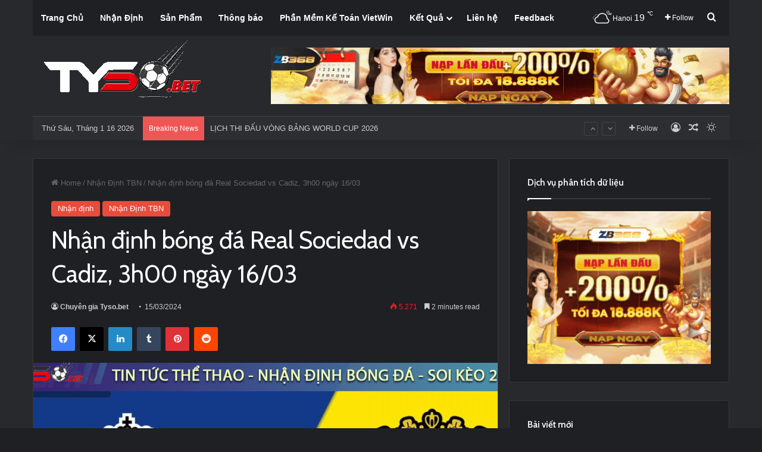

--- FILE ---
content_type: text/html; charset=UTF-8
request_url: https://tyso.bet/nhan-dinh-bong-da-real-sociedad-vs-cadiz-3h00-ngay-16-03/
body_size: 32453
content:
<!DOCTYPE html> <html lang="vi" class="dark-skin" data-skin="dark" prefix="og: https://ogp.me/ns#"> <head> <meta charset="UTF-8"/> <link rel="profile" href="//gmpg.org/xfn/11"/> <meta http-equiv='x-dns-prefetch-control' content='on'> <link rel='dns-prefetch' href="//cdnjs.cloudflare.com/"/> <link rel='dns-prefetch' href="//ajax.googleapis.com/"/> <link rel='dns-prefetch' href="//fonts.googleapis.com/"/> <link rel='dns-prefetch' href="//fonts.gstatic.com/"/> <link rel='dns-prefetch' href="//s.gravatar.com/"/> <link rel='dns-prefetch' href="//www.google-analytics.com/"/> <link rel='preload' as='script' href="//ajax.googleapis.com/ajax/libs/webfont/1/webfont.js"> <style id='tie-critical-css' type='text/css'>:root{--brand-color:#0669ff;--dark-brand-color:#0051cc;--bright-color:#FFF;--base-color:#2c2f34}html{-ms-touch-action:manipulation;touch-action:manipulation;-webkit-text-size-adjust:100%;-ms-text-size-adjust:100%}article,aside,details,figcaption,figure,footer,header,main,menu,nav,section,summary{display:block}audio,canvas,progress,video{display:inline-block}audio:not([controls]){display:none;height:0}progress{vertical-align:baseline}template,[hidden]{display:none}a{background-color:transparent}a:active,a:hover{outline-width:0}abbr[title]{border-bottom:none;text-decoration:underline;text-decoration:underline dotted}b,strong{font-weight:inherit}b,strong{font-weight:600}dfn{font-style:italic}mark{background-color:#ff0;color:#000}small{font-size:80%}sub,sup{font-size:75%;line-height:0;position:relative;vertical-align:baseline}sub{bottom:-0.25em}sup{top:-0.5em}img{border-style:none}svg:not(:root){overflow:hidden}figure{margin:1em 0}hr{box-sizing:content-box;height:0;overflow:visible}button,input,select,textarea{font:inherit}optgroup{font-weight:bold}button,input,select{overflow:visible}button,input,select,textarea{margin:0}button,select{text-transform:none}button,[type="button"],[type="reset"],[type="submit"]{cursor:pointer}[disabled]{cursor:default}button,html [type="button"],[type="reset"],[type="submit"]{-webkit-appearance:button}button::-moz-focus-inner,input::-moz-focus-inner{border:0;padding:0}button:-moz-focusring,input:-moz-focusring{outline:1px dotted ButtonText}fieldset{border:1px solid #c0c0c0;margin:0 2px;padding:0.35em 0.625em 0.75em}legend{box-sizing:border-box;color:inherit;display:table;max-width:100%;padding:0;white-space:normal}textarea{overflow:auto}[type="checkbox"],[type="radio"]{box-sizing:border-box;padding:0}[type="number"]::-webkit-inner-spin-button,[type="number"]::-webkit-outer-spin-button{height:auto}[type="search"]{-webkit-appearance:textfield}[type="search"]::-webkit-search-cancel-button,[type="search"]::-webkit-search-decoration{-webkit-appearance:none}*{padding:0;margin:0;list-style:none;border:0;outline:none;box-sizing:border-box}*:before,*:after{box-sizing:border-box}body{background:#F7F7F7;color:var(--base-color);font-family:-apple-system, BlinkMacSystemFont, "Segoe UI", Roboto, Oxygen, Oxygen-Sans, Ubuntu, Cantarell, "Helvetica Neue", "Open Sans", Arial, sans-serif;font-size:13px;line-height:21px}h1,h2,h3,h4,h5,h6,.the-subtitle{line-height:1.4;font-weight:600}h1{font-size:41px;font-weight:700}h2{font-size:27px}h3{font-size:23px}h4,.the-subtitle{font-size:17px}h5{font-size:13px}h6{font-size:12px}a{color:var(--base-color);text-decoration:none;transition:0.15s}.brand-title,a:hover{color:var(--brand-color)}img,object,embed{max-width:100%;height:auto}iframe{max-width:100%}p{line-height:1.7}.says,.screen-reader-text,.comment-form-comment label{clip:rect(1px, 1px, 1px, 1px);position:absolute !important;height:1px;width:1px;overflow:hidden}.stream-title{margin-bottom:3px;font-size:11px;color:#a5a5a5;display:block}.stream-item{text-align:center;position:relative;z-index:2;margin:20px 0;padding:0}.stream-item iframe{margin:0 auto}.stream-item img{max-width:100%;width:auto;height:auto;margin:0 auto;display:inline-block;vertical-align:middle}.stream-item.stream-item-above-header{margin:0}.stream-item.stream-item-between .post-item-inner{width:100%;display:block}.post-layout-8.is-header-layout-1.has-header-ad .entry-header-outer,body.post-layout-8.has-header-below-ad .entry-header-outer{padding-top:0}.stream-item-top-wrapper ~ .stream-item-below-header,.is-header-layout-1.has-header-ad.post-layout-6 .featured-area,.has-header-below-ad.post-layout-6 .featured-area{margin-top:0}.has-header-below-ad .fullwidth-entry-title.container-wrapper,.is-header-layout-1.has-header-ad .fullwidth-entry-title,.is-header-layout-1.has-header-ad .is-first-section,.has-header-below-ad .is-first-section{padding-top:0;margin-top:0}@media (max-width: 991px){body:not(.is-header-layout-1).has-header-below-ad.has-header-ad .top-nav-below .has-breaking-news{margin-bottom:20px}.has-header-ad .fullwidth-entry-title.container-wrapper,.has-header-ad.has-header-below-ad .stream-item-below-header,.single.has-header-ad:not(.has-header-below-ad) #content,.page.has-header-ad:not(.has-header-below-ad) #content{margin-top:0}.has-header-ad .is-first-section{padding-top:0}.has-header-ad:not(.has-header-below-ad) .buddypress-header-outer{margin-bottom:15px}}.has-full-width-logo .stream-item-top-wrapper,.header-layout-2 .stream-item-top-wrapper{width:100%;max-width:100%;float:none;clear:both}@media (min-width: 992px){.header-layout-2.has-normal-width-logo .stream-item-top-wrapper{margin-top:0}}.header-layout-3.no-stream-item .logo-container{width:100%;float:none}@media (min-width: 992px){.header-layout-3.has-normal-width-logo .stream-item-top img{float:right}}@media (max-width: 991px){.header-layout-3.has-normal-width-logo .stream-item-top{clear:both}}#background-stream-cover{top:0;left:0;z-index:0;overflow:hidden;width:100%;height:100%;position:fixed}@media (max-width: 768px){.hide_banner_header .stream-item-above-header,.hide_banner_top .stream-item-top-wrapper,.hide_banner_below_header .stream-item-below-header,.hide_banner_bottom .stream-item-above-footer,.hide_banner_above .stream-item-above-post,.hide_banner_above_content .stream-item-above-post-content,.hide_banner_below_content .stream-item-below-post-content,.hide_banner_below .stream-item-below-post,.hide_banner_comments .stream-item-below-post-comments,.hide_breaking_news #top-nav,.hide_sidebars .sidebar,.hide_footer_tiktok #footer-tiktok,.hide_footer_instagram #footer-instagram,.hide_footer #footer-widgets-container,.hide_copyright #site-info,.hide_breadcrumbs #breadcrumb,.hide_share_post_top .share-buttons-top,.hide_share_post_bottom .share-buttons-bottom,.hide_post_newsletter #post-newsletter,.hide_related #related-posts,.hide_read_next #read-next-block,.hide_post_authorbio .post-components .about-author,.hide_post_nav .prev-next-post-nav,.hide_back_top_button #go-to-top,.hide_read_more_buttons .more-link,.hide_inline_related_posts #inline-related-post{display:none !important}}.tie-icon:before,[class^="tie-icon-"],[class*=" tie-icon-"]{font-family:'tiefonticon' !important;speak:never;font-style:normal;font-weight:normal;font-variant:normal;text-transform:none;line-height:1;-webkit-font-smoothing:antialiased;-moz-osx-font-smoothing:grayscale;display:inline-block}body.tie-no-js a.remove,body.tie-no-js .tooltip,body.tie-no-js .woocommerce-message,body.tie-no-js .woocommerce-error,body.tie-no-js .woocommerce-info,body.tie-no-js .bbp-template-notice,body.tie-no-js .indicator-hint,body.tie-no-js .menu-counter-bubble-outer,body.tie-no-js .notifications-total-outer,body.tie-no-js .comp-sub-menu,body.tie-no-js .menu-sub-content{display:none !important}body.tie-no-js .fa,body.tie-no-js .fas,body.tie-no-js .far,body.tie-no-js .fab,body.tie-no-js .tie-icon:before,body.tie-no-js [class^="tie-icon-"],body.tie-no-js [class*=" tie-icon-"],body.tie-no-js .weather-icon{visibility:hidden !important}body.tie-no-js [class^="tie-icon-"]:before,body.tie-no-js [class*=" tie-icon-"]:before{content:"\f105"}.tie-popup,#autocomplete-suggestions{display:none}.container{margin-right:auto;margin-left:auto;padding-left:15px;padding-right:15px}.container:after{content:"";display:table;clear:both}@media (min-width: 768px){.container{width:100%}}@media (min-width: 1200px){.container{max-width:1200px}}.tie-row{margin-left:-15px;margin-right:-15px}.tie-row:after{content:"";display:table;clear:both}.tie-col-xs-1,.tie-col-sm-1,.tie-col-md-1,.tie-col-xs-2,.tie-col-sm-2,.tie-col-md-2,.tie-col-xs-3,.tie-col-sm-3,.tie-col-md-3,.tie-col-xs-4,.tie-col-sm-4,.tie-col-md-4,.tie-col-xs-5,.tie-col-sm-5,.tie-col-md-5,.tie-col-xs-6,.tie-col-sm-6,.tie-col-md-6,.tie-col-xs-7,.tie-col-sm-7,.tie-col-md-7,.tie-col-xs-8,.tie-col-sm-8,.tie-col-md-8,.tie-col-xs-9,.tie-col-sm-9,.tie-col-md-9,.tie-col-xs-10,.tie-col-sm-10,.tie-col-md-10,.tie-col-xs-11,.tie-col-sm-11,.tie-col-md-11,.tie-col-xs-12,.tie-col-sm-12,.tie-col-md-12{position:relative;min-height:1px;padding-left:15px;padding-right:15px}.tie-col-xs-1,.tie-col-xs-2,.tie-col-xs-3,.tie-col-xs-4,.tie-col-xs-5,.tie-col-xs-6,.tie-col-xs-7,.tie-col-xs-8,.tie-col-xs-9,.tie-col-xs-10,.tie-col-xs-11,.tie-col-xs-12{float:left}.tie-col-xs-1{width:8.33333%}.tie-col-xs-2{width:16.66667%}.tie-col-xs-3{width:25%}.tie-col-xs-4{width:33.33333%}.tie-col-xs-5{width:41.66667%}.tie-col-xs-6{width:50%}.tie-col-xs-7{width:58.33333%}.tie-col-xs-8{width:66.66667%}.tie-col-xs-9{width:75%}.tie-col-xs-10{width:83.33333%}.tie-col-xs-11{width:91.66667%}.tie-col-xs-12{width:100%}@media (min-width: 768px){.tie-col-sm-1,.tie-col-sm-2,.tie-col-sm-3,.tie-col-sm-4,.tie-col-sm-5,.tie-col-sm-6,.tie-col-sm-7,.tie-col-sm-8,.tie-col-sm-9,.tie-col-sm-10,.tie-col-sm-11,.tie-col-sm-12{float:left}.tie-col-sm-1{width:8.33333%}.tie-col-sm-2{width:16.66667%}.tie-col-sm-3{width:25%}.tie-col-sm-4{width:33.33333%}.tie-col-sm-5{width:41.66667%}.tie-col-sm-6{width:50%}.tie-col-sm-7{width:58.33333%}.tie-col-sm-8{width:66.66667%}.tie-col-sm-9{width:75%}.tie-col-sm-10{width:83.33333%}.tie-col-sm-11{width:91.66667%}.tie-col-sm-12{width:100%}}@media (min-width: 992px){.tie-col-md-1,.tie-col-md-2,.tie-col-md-3,.tie-col-md-4,.tie-col-md-5,.tie-col-md-6,.tie-col-md-7,.tie-col-md-8,.tie-col-md-9,.tie-col-md-10,.tie-col-md-11,.tie-col-md-12{float:left}.tie-col-md-1{width:8.33333%}.tie-col-md-2{width:16.66667%}.tie-col-md-3{width:25%}.tie-col-md-4{width:33.33333%}.tie-col-md-5{width:41.66667%}.tie-col-md-6{width:50%}.tie-col-md-7{width:58.33333%}.tie-col-md-8{width:66.66667%}.tie-col-md-9{width:75%}.tie-col-md-10{width:83.33333%}.tie-col-md-11{width:91.66667%}.tie-col-md-12{width:100%}}.tie-alignleft{float:left}.tie-alignright{float:right}.tie-aligncenter{clear:both;margin-left:auto;margin-right:auto}.fullwidth{width:100% !important}.alignleft{float:left;margin:0.375em 1.75em 1em 0}.alignright{float:right;margin:0.375em 0 1em 1.75em}.aligncenter{clear:both;display:block;margin:0 auto 1.75em;text-align:center;margin-left:auto;margin-right:auto;margin-top:6px;margin-bottom:6px}@media (max-width: 767px){.entry .alignright,.entry .alignright img,.entry .alignleft,.entry .alignleft img{float:none;clear:both;display:block;margin:0 auto 1.75em}}.clearfix:before,.clearfix:after{content:"\0020";display:block;height:0;overflow:hidden}.clearfix:after{clear:both}.tie-container,#tie-wrapper{height:100%;min-height:650px}.tie-container{position:relative;overflow:hidden}#tie-wrapper{background:#fff;position:relative;z-index:108;height:100%;margin:0 auto}.container-wrapper{background:#ffffff;border:1px solid rgba(0,0,0,0.1);border-radius:2px;padding:30px}#content{margin-top:30px}@media (max-width: 991px){#content{margin-top:15px}}.site-content{-ms-word-wrap:break-word;word-wrap:break-word}.boxed-layout #tie-wrapper,.boxed-layout .fixed-nav{max-width:1230px}.boxed-layout.wrapper-has-shadow #tie-wrapper{box-shadow:0 1px 7px rgba(171,171,171,0.5)}@media (min-width: 992px){.boxed-layout #main-nav.fixed-nav,.boxed-layout #tie-wrapper{width:95%}}@media (min-width: 992px){.framed-layout #tie-wrapper{margin-top:25px;margin-bottom:25px}}@media (min-width: 992px){.border-layout #tie-container{margin:25px}.border-layout:after,.border-layout:before{background:inherit;content:"";display:block;height:25px;left:0;bottom:0;position:fixed;width:100%;z-index:110}.border-layout:before{top:0;bottom:auto}.border-layout.admin-bar:before{top:32px}.border-layout #main-nav.fixed-nav{left:25px;right:25px;width:calc(100% - 50px)}}#header-notification-bar{background:var(--brand-color);color:#fff;position:relative;z-index:1}#header-notification-bar p a{color:#fff;text-decoration:underline}#header-notification-bar .container{display:flex;justify-content:space-between;font-size:16px;flex-wrap:wrap;align-items:center;gap:40px;min-height:65px}#header-notification-bar .container .button{font-size:14px}#header-notification-bar .container:after{display:none}@media (max-width: 991px){#header-notification-bar .container{justify-content:center;padding-top:15px;padding-bottom:15px;gap:15px;flex-direction:column}}.theme-header{background:#fff;position:relative;z-index:999}.theme-header:after{content:"";display:table;clear:both}.theme-header.has-shadow{box-shadow:rgba(0,0,0,0.1) 0px 25px 20px -20px}.theme-header.top-nav-below .top-nav{z-index:8}.is-stretch-header .container{max-width:100%}#menu-components-wrap{display:flex;justify-content:space-between;width:100%;flex-wrap:wrap}.header-layout-2 #menu-components-wrap{justify-content:center}.header-layout-4 #menu-components-wrap{justify-content:flex-start}.header-layout-4 #menu-components-wrap .main-menu-wrap{flex-grow:2}.header-layout-4 #menu-components-wrap .flex-placeholder{flex-grow:1}.logo-row{position:relative}#logo{margin-top:40px;margin-bottom:40px;display:block;float:left}#logo img{vertical-align:middle}#logo img[src*='.svg']{width:100% !important}@-moz-document url-prefix(){#logo img[src*='.svg']{height:100px}}#logo a{display:inline-block}#logo .h1-off{position:absolute;top:-9000px;left:-9000px}#logo.text-logo a{color:var(--brand-color)}#logo.text-logo a:hover{color:var(--dark-brand-color);opacity:0.8}#tie-logo-inverted,#tie-sticky-logo-inverted{display:none}.tie-skin-inverted #tie-sticky-logo-inverted,.tie-skin-inverted #tie-logo-inverted{display:block}.tie-skin-inverted #tie-sticky-logo-default,.tie-skin-inverted #tie-logo-default{display:none}.logo-text{font-size:50px;line-height:50px;font-weight:bold}@media (max-width: 670px){.logo-text{font-size:30px}}.has-full-width-logo.is-stretch-header .logo-container{padding:0}.has-full-width-logo #logo{margin:0}.has-full-width-logo #logo a,.has-full-width-logo #logo img{width:100%;height:auto;display:block}.has-full-width-logo #logo,.header-layout-2 #logo{float:none;text-align:center}.has-full-width-logo #logo img,.header-layout-2 #logo img{margin-right:auto;margin-left:auto}.has-full-width-logo .logo-container,.header-layout-2 .logo-container{width:100%;float:none}@media (max-width: 991px){#theme-header.has-normal-width-logo #logo{margin:14px 0 !important;text-align:left;line-height:1}#theme-header.has-normal-width-logo #logo img{width:auto;height:auto;max-width:190px}}@media (max-width: 479px){#theme-header.has-normal-width-logo #logo img{max-width:160px;max-height:60px !important}}@media (max-width: 991px){#theme-header.mobile-header-default:not(.header-layout-1) #logo,#theme-header.mobile-header-default.header-layout-1 .header-layout-1-logo{flex-grow:10}#theme-header.mobile-header-centered.header-layout-1 .header-layout-1-logo{width:auto !important}#theme-header.mobile-header-centered #logo{float:none;text-align:center}}.components{display:flex;align-items:center;justify-content:end}.components>li{position:relative}.components>li.social-icons-item{margin:0}.components>li>a{display:block;position:relative;width:30px;text-align:center;font-size:16px;white-space:nowrap}.components>li>a:hover,.components>li:hover>a{z-index:2}.components .avatar{border-radius:100%;position:relative;top:3px;max-width:20px}.components a.follow-btn{width:auto;padding-left:15px;padding-right:15px;overflow:hidden;font-size:12px}.components .search-bar form{width:auto;background:rgba(255,255,255,0.1);line-height:36px;border-radius:50px;position:relative}.main-nav-light .main-nav .components .search-bar form,.top-nav-light .top-nav .components .search-bar form{background:rgba(0,0,0,0.05)}.components #search-input{border:0;width:100%;background:transparent;padding:0 35px 0 20px;border-radius:0;font-size:inherit}.components #search-submit{position:absolute;right:0;top:0;width:40px;line-height:inherit;color:#777777;background:transparent;font-size:15px;padding:0;transition:color 0.15s;border:none}.components #search-submit:hover{color:var(--brand-color)}#search-submit .tie-icon-spinner{color:#fff;cursor:default;animation:tie-spin 3s infinite linear}.popup-login-icon.has-title a{width:auto;padding:0 8px}.popup-login-icon.has-title span{line-height:unset;float:left}.popup-login-icon.has-title .login-title{position:relative;font-size:13px;padding-left:4px}.weather-menu-item{display:flex;align-items:center;padding-right:5px;overflow:hidden}.weather-menu-item .weather-wrap{padding:0;overflow:inherit;line-height:23px}.weather-menu-item .weather-forecast-day{display:block;float:left;width:auto;padding:0 5px;line-height:initial}.weather-menu-item .weather-forecast-day .weather-icon{font-size:26px;margin-bottom:0}.weather-menu-item .city-data{float:left;display:block;font-size:12px}.weather-menu-item .weather-current-temp{font-size:16px;font-weight:400}.weather-menu-item .weather-current-temp sup{font-size:9px;top:-2px}.weather-menu-item .theme-notice{padding:0 10px}.components .tie-weather-widget{color:var(--base-color)}.main-nav-dark .main-nav .tie-weather-widget{color:#ffffff}.top-nav-dark .top-nav .tie-weather-widget{color:#ccc}.components .icon-basecloud-bg:after{color:#ffffff}.main-nav-dark .main-nav .icon-basecloud-bg:after{color:#1f2024}.top-nav-dark .top-nav .icon-basecloud-bg:after{color:#1f2024}.custom-menu-button{padding-right:5px}.custom-menu-button .button{font-size:13px;display:inline-block;line-height:21px;width:auto}.header-layout-1 #menu-components-wrap{display:flex;justify-content:flex-end}.header-layout-1 .main-menu-wrapper{display:table;width:100%}.header-layout-1 #logo{line-height:1;float:left;margin-top:20px;margin-bottom:20px}.header-layout-1 .header-layout-1-logo{display:table-cell;vertical-align:middle;float:none}.is-header-bg-extended #theme-header,.is-header-bg-extended #theme-header.header-layout-1 #main-nav:not(.fixed-nav){background:transparent !important;display:inline-block !important;width:100% !important;box-shadow:none !important;transition:background 0.3s}.is-header-bg-extended #theme-header:before,.is-header-bg-extended #theme-header.header-layout-1 #main-nav:not(.fixed-nav):before{content:"";position:absolute;width:100%;left:0;right:0;top:0;height:150px;background-image:linear-gradient(to top, transparent, rgba(0,0,0,0.5))}@media (max-width: 991px){.is-header-bg-extended #tie-wrapper #theme-header .logo-container:not(.fixed-nav){background:transparent;box-shadow:none;transition:background 0.3s}}.is-header-bg-extended .has-background .is-first-section{margin-top:-350px !important}.is-header-bg-extended .has-background .is-first-section>*{padding-top:350px !important}.rainbow-line{height:3px;width:100%;position:relative;z-index:2;background-image:-webkit-linear-gradient(left, #f76570 0%, #f76570 8%, #f3a46b 8%, #f3a46b 16%, #f3a46b 16%, #ffd205 16%, #ffd205 24%, #ffd205 24%, #1bbc9b 24%, #1bbc9b 25%, #1bbc9b 32%, #14b9d5 32%, #14b9d5 40%, #c377e4 40%, #c377e4 48%, #f76570 48%, #f76570 56%, #f3a46b 56%, #f3a46b 64%, #ffd205 64%, #ffd205 72%, #1bbc9b 72%, #1bbc9b 80%, #14b9d5 80%, #14b9d5 80%, #14b9d5 89%, #c377e4 89%, #c377e4 100%);background-image:linear-gradient(to right, #f76570 0%, #f76570 8%, #f3a46b 8%, #f3a46b 16%, #f3a46b 16%, #ffd205 16%, #ffd205 24%, #ffd205 24%, #1bbc9b 24%, #1bbc9b 25%, #1bbc9b 32%, #14b9d5 32%, #14b9d5 40%, #c377e4 40%, #c377e4 48%, #f76570 48%, #f76570 56%, #f3a46b 56%, #f3a46b 64%, #ffd205 64%, #ffd205 72%, #1bbc9b 72%, #1bbc9b 80%, #14b9d5 80%, #14b9d5 80%, #14b9d5 89%, #c377e4 89%, #c377e4 100%)}@media (max-width: 991px){.logo-container,.header-layout-1 .main-menu-wrapper{border-width:0;display:flex;flex-flow:row nowrap;align-items:center;justify-content:space-between}}.mobile-header-components{display:none;z-index:10;height:30px;line-height:30px;flex-wrap:nowrap;flex:1 1 0%}.mobile-header-components .components{float:none;display:flex !important;justify-content:flex-start}.mobile-header-components .components li.custom-menu-link{display:inline-block;float:none}.mobile-header-components .components li.custom-menu-link>a{width:20px;padding-bottom:15px}.mobile-header-components .components li.custom-menu-link>a .menu-counter-bubble{right:calc(50% - 10px);bottom:-10px}.header-layout-1.main-nav-dark .mobile-header-components .components li.custom-menu-link>a{color:#fff}.mobile-header-components .components .comp-sub-menu{padding:10px}.dark-skin .mobile-header-components .components .comp-sub-menu{background:#1f2024}.mobile-header-components [class^="tie-icon-"],.mobile-header-components [class*=" tie-icon-"]{font-size:18px;width:20px;height:20px;vertical-align:middle}.mobile-header-components .tie-mobile-menu-icon{font-size:20px}.mobile-header-components .tie-icon-grid-9,.mobile-header-components .tie-icon-grid-4{transform:scale(1.75)}.mobile-header-components .nav-icon{display:inline-block;width:20px;height:2px;background-color:var(--base-color);position:relative;top:-4px;transition:background 0.4s ease}.mobile-header-components .nav-icon:before,.mobile-header-components .nav-icon:after{position:absolute;right:0;background-color:var(--base-color);content:'';display:block;width:100%;height:100%;transition:transform 0.4s, background 0.4s, right .2s ease;transform:translateZ(0);backface-visibility:hidden}.mobile-header-components .nav-icon:before{transform:translateY(-7px)}.mobile-header-components .nav-icon:after{transform:translateY(7px)}.mobile-header-components .nav-icon.is-layout-2:before,.mobile-header-components .nav-icon.is-layout-2:after{width:70%;right:15%}.mobile-header-components .nav-icon.is-layout-3:after{width:60%}.mobile-header-components .nav-icon.is-layout-4:after{width:60%;right:auto;left:0}.dark-skin .mobile-header-components .nav-icon,.dark-skin .mobile-header-components .nav-icon:before,.dark-skin .mobile-header-components .nav-icon:after,.main-nav-dark.header-layout-1 .mobile-header-components .nav-icon,.main-nav-dark.header-layout-1 .mobile-header-components .nav-icon:before,.main-nav-dark.header-layout-1 .mobile-header-components .nav-icon:after{background-color:#ffffff}.dark-skin .mobile-header-components .nav-icon .menu-text,.main-nav-dark.header-layout-1 .mobile-header-components .nav-icon .menu-text{color:#ffffff}.mobile-header-components .menu-text-wrapper{white-space:nowrap;width:auto !important}.mobile-header-components .menu-text{color:var(--base-color);line-height:30px;font-size:12px;padding:0 0 0 5px;display:inline-block;transition:color 0.4s}.dark-skin .mobile-header-components .menu-text,.main-nav-dark.header-layout-1 .mobile-header-components .menu-text{color:#ffffff}#mobile-header-components-area_1 .components li.custom-menu-link>a{margin-right:15px}#mobile-header-components-area_1 .comp-sub-menu{left:0;right:auto}#mobile-header-components-area_2 .components{flex-direction:row-reverse}#mobile-header-components-area_2 .components li.custom-menu-link>a{margin-left:15px}#mobile-menu-icon:hover .nav-icon,#mobile-menu-icon:hover .nav-icon:before,#mobile-menu-icon:hover .nav-icon:after{background-color:var(--brand-color)}@media (max-width: 991px){.logo-container:before,.logo-container:after{height:1px}.mobile-components-row .logo-wrapper{height:auto !important}.mobile-components-row .logo-container,.mobile-components-row.header-layout-1 .main-menu-wrapper{flex-wrap:wrap}.mobile-components-row:not(.header-layout-1) #logo,.mobile-components-row.header-layout-1 .header-layout-1-logo{flex:1 0 100%;order:-1}.mobile-components-row .mobile-header-components{padding:5px 0;height:45px}.mobile-components-row .mobile-header-components .components li.custom-menu-link>a{padding-bottom:0}#tie-body #mobile-container,.mobile-header-components{display:block}#slide-sidebar-widgets{display:none}}.top-nav{background-color:#ffffff;position:relative;z-index:10;line-height:40px;border:1px solid rgba(0,0,0,0.1);border-width:1px 0;color:var(--base-color);clear:both}.main-nav-below.top-nav-above .top-nav{border-top-width:0}.top-nav a:not(.button):not(:hover){color:var(--base-color)}.top-nav .components>li:hover>a{color:var(--brand-color)}.top-nav .search-bar{margin-top:3px;margin-bottom:3px;line-height:34px}.topbar-wrapper{display:flex;min-height:40px}.top-nav.has-menu .topbar-wrapper,.top-nav.has-components .topbar-wrapper{display:block}.top-nav .tie-alignleft,.top-nav .tie-alignright{flex-grow:1;position:relative}.top-nav.has-breaking-news .tie-alignleft{flex:1 0 100px}.top-nav.has-breaking-news .tie-alignright{flex-grow:0;z-index:1}.top-nav.has-date-components .tie-alignleft .components>li:first-child:not(.search-bar),.top-nav.has-date-components-menu .components>li:first-child:not(.search-bar),.top-nav-boxed .top-nav.has-components .components>li:first-child:not(.search-bar){border-width:0}@media (min-width: 992px){.header-layout-1.top-nav-below:not(.has-shadow) .top-nav{border-width:0 0 1px}}.topbar-today-date{padding-right:15px;flex-shrink:0}.top-menu .menu a{padding:0 10px}.top-menu .menu li:hover>a{color:var(--brand-color)}.top-menu .menu ul{display:none;position:absolute;background:#ffffff}.top-menu .menu li:hover>ul{display:block}.top-menu .menu li{position:relative}.top-menu .menu ul.sub-menu a{width:200px;line-height:20px;padding:10px 15px}.tie-alignright .top-menu{float:right;border-width:0 1px}.top-menu .menu .tie-current-menu>a{color:var(--brand-color)}@media (min-width: 992px){.top-nav-boxed .topbar-wrapper{padding-right:15px;padding-left:15px}.top-nav-boxed .top-nav{background:transparent !important;border-width:0}.top-nav-boxed .topbar-wrapper{background:#ffffff;border:1px solid rgba(0,0,0,0.1);border-width:1px 0;width:100%}.top-nav-boxed.has-shadow.top-nav-below .topbar-wrapper,.top-nav-boxed.has-shadow.top-nav-below-main-nav .topbar-wrapper{border-bottom-width:0 !important}}.top-nav .tie-alignleft .components,.top-nav .tie-alignleft .components>li{float:left;justify-content:start}.top-nav .tie-alignleft .comp-sub-menu{right:auto;left:-1px}.top-nav-dark .top-nav{background-color:#2c2e32;color:#ccc}.top-nav-dark .top-nav *{border-color:rgba(255,255,255,0.1)}.top-nav-dark .top-nav .breaking a{color:#ccc}.top-nav-dark .top-nav .breaking a:hover{color:#ffffff}.top-nav-dark .top-nav .components>li>a,.top-nav-dark .top-nav .components>li.social-icons-item .social-link:not(:hover) span{color:#ccc}.top-nav-dark .top-nav .components>li:hover>a{color:#ffffff}.top-nav-dark .top-nav .top-menu li a{color:#ccc;border-color:rgba(255,255,255,0.04)}.top-nav-dark .top-menu ul{background:#2c2e32}.top-nav-dark .top-menu li:hover>a{background:rgba(0,0,0,0.1);color:var(--brand-color)}.top-nav-dark.top-nav-boxed .top-nav{background-color:transparent}.top-nav-dark.top-nav-boxed .topbar-wrapper{background-color:#2c2e32}.top-nav-dark.top-nav-boxed.top-nav-above.main-nav-below .topbar-wrapper{border-width:0}.top-nav-light #top-nav .weather-icon .icon-cloud,.top-nav-light #top-nav .weather-icon .icon-basecloud-bg,.top-nav-light #top-nav .weather-icon .icon-cloud-behind,.main-nav-light #main-nav .weather-icon .icon-cloud,.main-nav-light #main-nav .weather-icon .icon-basecloud-bg,.main-nav-light #main-nav .weather-icon .icon-cloud-behind{color:#d3d3d3}@media (max-width: 991px){.top-nav:not(.has-breaking-news),.topbar-today-date,.top-menu,.theme-header .components{display:none}}.breaking{display:none}.main-nav-wrapper{position:relative;z-index:4}.main-nav-below.top-nav-below-main-nav .main-nav-wrapper{z-index:9}.main-nav-above.top-nav-below .main-nav-wrapper{z-index:10}.main-nav{background-color:var(--main-nav-background);color:var(--main-nav-primary-color);position:relative;border:1px solid var(--main-nav-main-border-color);border-width:1px 0}.main-menu-wrapper{position:relative}@media (min-width: 992px){.header-menu .menu{display:flex}.header-menu .menu a{display:block;position:relative}.header-menu .menu>li>a{white-space:nowrap}.header-menu .menu .sub-menu a{padding:8px 10px}.header-menu .menu a:hover,.header-menu .menu li:hover>a{z-index:2}.header-menu .menu ul:not(.sub-menu-columns):not(.sub-menu-columns-item):not(.sub-list):not(.mega-cat-sub-categories):not(.slider-arrow-nav){box-shadow:0 2px 5px rgba(0,0,0,0.1)}.header-menu .menu ul li{position:relative}.header-menu .menu ul a{border-width:0 0 1px;transition:0.15s}.header-menu .menu ul ul{top:0;left:100%}#main-nav{z-index:9;line-height:60px}.main-menu .menu a{transition:0.15s}.main-menu .menu>li>a{padding:0 14px;font-size:14px;font-weight:700}.main-menu .menu>li>.menu-sub-content{border-top:2px solid var(--main-nav-primary-color)}.main-menu .menu>li.is-icon-only>a{padding:0 20px;line-height:inherit}.main-menu .menu>li.is-icon-only>a:before{display:none}.main-menu .menu>li.is-icon-only>a .tie-menu-icon{font-size:160%;transform:translateY(15%)}.main-menu .menu ul{line-height:20px;z-index:1}.main-menu .menu .sub-menu .tie-menu-icon,.main-menu .menu .mega-recent-featured-list .tie-menu-icon,.main-menu .menu .mega-link-column .tie-menu-icon,.main-menu .menu .mega-cat-more-links .tie-menu-icon{width:20px}.main-menu .menu-sub-content{background:var(--main-nav-background);display:none;padding:15px;width:230px;position:absolute;box-shadow:0 3px 4px rgba(0,0,0,0.2)}.main-menu .menu-sub-content a{width:200px}.main-menu ul li:hover>.menu-sub-content,.main-menu ul li[aria-expanded="true"]>ul,.main-menu ul li[aria-expanded="true"]>.mega-menu-block{display:block;z-index:1}nav.main-nav.menu-style-default .menu>li.tie-current-menu{border-bottom:5px solid var(--main-nav-primary-color);margin-bottom:-5px}nav.main-nav.menu-style-default .menu>li.tie-current-menu>a:after{content:"";width:20px;height:2px;position:absolute;margin-top:17px;left:50%;top:50%;bottom:auto;right:auto;transform:translateX(-50%) translateY(-50%);background:#2c2f34;transition:0.3s}nav.main-nav.menu-style-solid-bg .menu>li.tie-current-menu>a,nav.main-nav.menu-style-solid-bg .menu>li:hover>a{background-color:var(--main-nav-primary-color);color:var(--main-nav-contrast-primary-color)}nav.main-nav.menu-style-side-arrow .menu>li.tie-current-menu{border-bottom-color:var(--main-nav-primary-color);border-bottom-width:10px !important;border-bottom-style:solid;margin-bottom:-10px}nav.main-nav.menu-style-side-arrow .menu>li.tie-current-menu+.tie-current-menu{border-bottom:none !important}nav.main-nav.menu-style-side-arrow .menu>li.tie-current-menu+.tie-current-menu>a:after{display:none !important}nav.main-nav.menu-style-side-arrow .menu>li.tie-current-menu>a:after{position:absolute;content:"";width:0;height:0;background-color:transparent;border-top:10px solid var(--main-nav-primary-color);border-right:10px solid transparent;bottom:-10px;left:100%;filter:brightness(80%)}nav.main-nav.menu-style-side-arrow .menu>li.tie-current-menu.menu-item-has-children:hover:after,nav.main-nav.menu-style-side-arrow .menu>li.tie-current-menu.menu-item-has-children:hover>a:after,nav.main-nav.menu-style-side-arrow .menu>li.tie-current-menu.mega-menu:hover:after,nav.main-nav.menu-style-side-arrow .menu>li.tie-current-menu.mega-menu:hover>a:after{display:none}nav.main-nav.menu-style-minimal .menu>li.tie-current-menu>a,nav.main-nav.menu-style-minimal .menu>li:hover>a{color:var(--main-nav-primary-color) !important}nav.main-nav.menu-style-minimal .menu>li.tie-current-menu>a::before,nav.main-nav.menu-style-minimal .menu>li:hover>a::before{border-top-color:var(--main-nav-primary-color) !important}nav.main-nav.menu-style-border-bottom .menu>li.tie-current-menu{border-bottom:3px solid var(--main-nav-primary-color);margin-bottom:-3px}nav.main-nav.menu-style-border-top .menu>li.tie-current-menu{border-top:3px solid var(--main-nav-primary-color);margin-bottom:-3px}nav.main-nav.menu-style-line .menu>li>a:after{content:"";left:50%;top:50%;bottom:auto;right:auto;transform:translateX(-50%) translateY(-50%);height:3px;position:absolute;margin-top:14px;background:var(--main-nav-primary-color);transition:0.4s;width:0}nav.main-nav.menu-style-line .menu>li.tie-current-menu>a:after,nav.main-nav.menu-style-line .menu>li:hover>a:after{width:50%}nav.main-nav.menu-style-arrow .menu>li.tie-current-menu>a:after{border-color:#fff transparent transparent;border-top-color:var(--main-nav-primary-color);border-style:solid;border-width:7px 7px 0;display:block;height:0;left:50%;margin-left:-7px;top:0 !important;width:0;content:"";position:absolute}nav.main-nav.menu-style-vertical-line .menu>li.tie-current-menu>a:after{content:"";width:2px;height:20px;position:absolute;margin-top:17px;left:50%;right:auto;transform:translateX(-50%);bottom:0;background:var(--main-nav-primary-color)}.header-layout-1 .main-menu-wrap .menu>li:only-child:not(.mega-menu){position:relative}.header-layout-1 .main-menu-wrap .menu>li:only-child>.menu-sub-content{right:0;left:auto}.header-layout-1 .main-menu-wrap .menu>li:only-child>.menu-sub-content ul{left:auto;right:100%}nav.main-nav .components>li:hover>a{color:var(--brand-color)}.main-nav .menu ul li:hover>a:not(.megamenu-pagination),.main-nav .components li a:hover,.main-nav .menu ul li.current-menu-item:not(.mega-link-column)>a{color:var(--main-nav-primary-color)}.main-nav .menu a,.main-nav .components li a{color:var(--main-nav-text-color)}.main-nav .components li.custom-menu-button:hover a.button,.main-nav .components li a.button:hover,.main-nav .components li a.checkout-button{color:var(--main-nav-contrast-primary-color)}.main-nav-light{--main-nav-background:#FFFFFF;--main-nav-secondry-background:rgba(0,0,0,0.03);--main-nav-primary-color:var(--brand-color);--main-nav-contrast-primary-color:var(--bright-color);--main-nav-text-color:var(--base-color);--main-nav-secondry-text-color:rgba(0,0,0,0.5);--main-nav-main-border-color:rgba(0,0,0,0.1);--main-nav-secondry-border-color:rgba(0,0,0,0.08)}.main-nav-light.fixed-nav{background-color:rgba(255,255,255,0.95)}.main-nav-dark{--main-nav-background:#1f2024;--main-nav-secondry-background:rgba(0,0,0,0.2);--main-nav-primary-color:var(--brand-color);--main-nav-contrast-primary-color:var(--bright-color);--main-nav-text-color:#FFFFFF;--main-nav-secondry-text-color:rgba(225,255,255,0.5);--main-nav-main-border-color:rgba(255,255,255,0.07);--main-nav-secondry-border-color:rgba(255,255,255,0.04)}.main-nav-dark .main-nav,.main-nav-dark .main-nav ul.cats-horizontal li a{border-width:0}.main-nav-dark .main-nav.fixed-nav{background-color:rgba(31,32,36,0.95)}}@media (min-width: 992px){header .menu-item-has-children>a:before,.mega-menu>a:before{content:'';position:absolute;right:10px;top:50%;bottom:auto;transform:translateY(-50%);font-family:'tiefonticon' !important;font-style:normal;font-weight:normal;font-variant:normal;text-transform:none;content:"\f079";font-size:11px;line-height:1}header .menu-item-has-children .menu-item-has-children>a:before,.mega-menu .menu-item-has-children>a:before{content:"\f106";font-size:15px}.menu>.menu-item-has-children:not(.is-icon-only)>a,.menu .mega-menu:not(.is-icon-only)>a{padding-right:25px}}@media (min-width: 992px){.main-nav-boxed .main-nav{border-width:0}.main-nav-boxed .main-menu-wrapper{float:left;width:100%;background-color:var(--main-nav-background);padding-right:15px}.main-nav-boxed.main-nav-light .main-menu-wrapper{border:1px solid var(--main-nav-main-border-color)}.dark-skin .main-nav-boxed.main-nav-light .main-menu-wrapper{border-width:0}.main-nav-boxed.main-nav-light .fixed-nav .main-menu-wrapper{border-color:transparent}.main-nav-above.top-nav-above #main-nav:not(.fixed-nav){top:-1px}.main-nav-below.top-nav-below #main-nav:not(.fixed-nav){bottom:-1px}.dark-skin .main-nav-below.top-nav-above #main-nav{border-width:0}.dark-skin .main-nav-below.top-nav-below-main-nav #main-nav{border-top-width:0}}.main-nav-boxed .main-nav:not(.fixed-nav),.main-nav-boxed .fixed-nav .main-menu-wrapper,.theme-header:not(.main-nav-boxed) .fixed-nav .main-menu-wrapper{background:transparent !important}@media (min-width: 992px){.header-layout-1.main-nav-below.top-nav-above .main-nav{margin-top:-1px;border-top-width:0}.header-layout-1.main-nav-below.top-nav-above .breaking-title{top:0;margin-bottom:-1px}}.header-layout-1.main-nav-below.top-nav-below-main-nav .main-nav-wrapper{z-index:9}.header-layout-1.main-nav-below.top-nav-below-main-nav .main-nav{margin-bottom:-1px;bottom:0;border-top-width:0}@media (min-width: 992px){.header-layout-1.main-nav-below.top-nav-below-main-nav .top-nav{margin-top:-1px}}.header-layout-1.has-shadow:not(.top-nav-below) .main-nav{border-bottom:0}#theme-header.header-layout-1>div:only-child nav{border-width:0 !important}@media only screen and (min-width: 992px) and (max-width: 1100px){.main-nav .menu>li:not(.is-icon-only)>a{padding-left:7px;padding-right:7px}.main-nav .menu>li:not(.is-icon-only)>a:before{display:none}.main-nav .menu>li.is-icon-only>a{padding-left:15px;padding-right:15px}}.menu-tiny-label{font-size:10px;border-radius:10px;padding:2px 7px 3px;margin-left:3px;line-height:1;position:relative;top:-1px}.menu-tiny-label.menu-tiny-circle{border-radius:100%}@media (max-width: 991px){#sticky-logo{display:none}}#main-nav:not(.fixed-nav) #sticky-logo,#main-nav:not(.fixed-nav) .flex-placeholder{display:none}@media (min-width: 992px){#sticky-logo{overflow:hidden;float:left;vertical-align:middle}#sticky-logo a{line-height:1;display:inline-block}#sticky-logo img{position:relative;vertical-align:middle;padding:8px 10px;top:-1px;max-height:50px}.just-before-sticky #sticky-logo img,.header-layout-1 #sticky-logo img{padding:0}.header-layout-1:not(.has-custom-sticky-logo) #sticky-logo{display:none}.theme-header #sticky-logo img{opacity:0;visibility:hidden;width:0 !important;transform:translateY(75%);transition:transform 0.3s cubic-bezier(0.55, 0, 0.1, 1),opacity 0.6s cubic-bezier(0.55, 0, 0.1, 1)}.theme-header.header-layout-1:not(.has-custom-sticky-logo) #sticky-logo img{transition:none}.theme-header:not(.header-layout-1) #main-nav:not(.fixed-nav) #sticky-logo img{margin-left:-20px}.header-layout-1 .flex-placeholder{flex-grow:1}}.theme-header .fixed-nav{position:fixed;width:100%;top:0;bottom:auto !important;z-index:100;will-change:transform;transform:translateY(-100%);transition:transform 0.3s;box-shadow:rgba(99,99,99,0.2) 0px 2px 8px 0px;border-width:0;background-color:rgba(255,255,255,0.95)}.theme-header .fixed-nav:not(.just-before-sticky){line-height:60px !important}@media (min-width: 992px){.theme-header .fixed-nav:not(.just-before-sticky) .header-layout-1-logo{display:none}}.theme-header .fixed-nav:not(.just-before-sticky) #sticky-logo{display:block}.theme-header .fixed-nav:not(.just-before-sticky) #sticky-logo img{opacity:1;visibility:visible;width:auto !important;transform:translateY(0)}@media (min-width: 992px){.header-layout-1:not(.just-before-sticky):not(.has-custom-sticky-logo) .fixed-nav #sticky-logo{display:block}}.admin-bar .theme-header .fixed-nav{top:32px}@media (max-width: 782px){.admin-bar .theme-header .fixed-nav{top:46px}}@media (max-width: 600px){.admin-bar .theme-header .fixed-nav{top:0}}@media (min-width: 992px){.border-layout .theme-header .fixed-nav{top:25px}.border-layout.admin-bar .theme-header .fixed-nav{top:57px}}.theme-header .fixed-nav .container{opacity:0.95}.theme-header .fixed-nav .main-menu-wrapper,.theme-header .fixed-nav .main-menu{border-top:0}.theme-header .fixed-nav.fixed-unpinned:not(.default-behavior-mode) .main-menu .menu>li.tie-current-menu{border-bottom-width:0;margin-bottom:0}.theme-header .fixed-nav.unpinned-no-transition{transition:none}.theme-header .fixed-nav:not(.fixed-unpinned):not(.fixed-pinned) .tie-current-menu{border:none !important}.theme-header .fixed-pinned,.theme-header .default-behavior-mode.fixed-unpinned{transform:translate3d(0, 0, 0)}@media (max-width: 991px){.theme-header .fixed-nav{transition:none}.fixed-nav.logo-container.sticky-up,.fixed-nav.logo-container.sticky-nav-slide.sticky-down,.fixed-nav#main-nav.sticky-up,.fixed-nav#main-nav.sticky-nav-slide.sticky-down{transition:transform 0.4s ease}.sticky-type-slide .fixed-nav.logo-container.sticky-nav-slide-visible,.sticky-type-slide .fixed-nav#main-nav.sticky-nav-slide-visible{transform:translateY(0)}.fixed-nav.default-behavior-mode{transform:none !important}}@media (max-width: 991px){#tie-wrapper header#theme-header{box-shadow:none;background:transparent !important}.logo-container,.header-layout-1 .main-nav{border-width:0;box-shadow:0 3px 7px 0 rgba(0,0,0,0.1)}.header-layout-1.top-nav-below .main-nav:not(.fixed-nav){box-shadow:none}.is-header-layout-1.has-header-ad .top-nav-below .main-nav{border-bottom-width:1px}.logo-container,.header-layout-1 .main-nav{background-color:#ffffff}.dark-skin .logo-container,.main-nav-dark.header-layout-1 .main-nav{background-color:#1f2024}.dark-skin #theme-header .logo-container.fixed-nav{background-color:rgba(31,32,36,0.95)}.header-layout-1.main-nav-below.top-nav-below-main-nav .main-nav{margin-bottom:0}#sticky-nav-mask,.header-layout-1 #menu-components-wrap,.header-layout-3 .main-nav-wrapper,.header-layout-2 .main-nav-wrapper{display:none}.main-menu-wrapper .main-menu-wrap{width:100%}} </style> <style>img:is([sizes="auto" i], [sizes^="auto," i]) { contain-intrinsic-size: 3000px 1500px }</style> <title>Nhận định bóng đá Real Sociedad vs Cadiz, 3h00 ngày 16/03</title> <meta name="description" content="Chuyên gia Tyso.Bet nhận định bóng đá, soi kèo bóng đá, thống kê chỉ số các trận đấu hấp dẫn nhất trong ngày. Cập nhật tin tức, lịch thi đấu bóng đá chính xác."/> <meta name="robots" content="follow, index, max-snippet:-1, max-video-preview:-1, max-image-preview:large"/> <link rel="canonical" href="https://tyso.bet/nhan-dinh-bong-da-real-sociedad-vs-cadiz-3h00-ngay-16-03/"/> <meta property="og:locale" content="vi_VN"/> <meta property="og:type" content="article"/> <meta property="og:title" content="Nhận định bóng đá Girona vs Atletico Madrid, 03h30 ngày 04/01"/> <meta property="og:description" content="Chuyên gia Tyso.Bet nhận định bóng đá, soi kèo bóng đá, thống kê chỉ số các trận đấu hấp dẫn nhất trong ngày. Cập nhật tin tức, lịch thi đấu bóng đá chính xác."/> <meta property="og:url" content="https://tyso.bet/nhan-dinh-bong-da-real-sociedad-vs-cadiz-3h00-ngay-16-03/"/> <meta property="og:site_name" content="Tyso.bet"/> <meta property="article:author" content="https://www.facebook.com/tyso.bet"/> <meta property="article:tag" content="Cadiz"/> <meta property="article:tag" content="dự đoán tỷ số Granada vs Cadiz"/> <meta property="article:tag" content="Granada"/> <meta property="article:tag" content="Granada vs Cadiz"/> <meta property="article:tag" content="Nhận định bóng đá"/> <meta property="article:tag" content="nhận định bóng đá Granada vs Cadiz"/> <meta property="article:tag" content="nhận định bóng đá hôm nay"/> <meta property="article:tag" content="nhận định Granada vs Cadiz"/> <meta property="article:tag" content="nhận định La Liga"/> <meta property="article:tag" content="soi kèo bóng đá Granada vs Cadiz"/> <meta property="article:tag" content="soi kèo Granada vs Cadiz"/> <meta property="article:section" content="Nhận định"/> <meta property="og:updated_time" content="2024-03-15T15:15:16+07:00"/> <meta property="og:image" content="https://tyso.bet/wp-content/uploads/2024/01/Granada-vs-Cadiz.png"/> <meta property="og:image:secure_url" content="https://tyso.bet/wp-content/uploads/2024/01/Granada-vs-Cadiz.png"/> <meta property="og:image:width" content="1200"/> <meta property="og:image:height" content="630"/> <meta property="og:image:alt" content="Nhận định bóng đá"/> <meta property="og:image:type" content="image/png"/> <meta property="article:published_time" content="2024-03-15T15:15:15+07:00"/> <meta property="article:modified_time" content="2024-03-15T15:15:16+07:00"/> <meta name="twitter:card" content="summary_large_image"/> <meta name="twitter:title" content="Nhận định bóng đá Girona vs Atletico Madrid, 03h30 ngày 04/01"/> <meta name="twitter:description" content="Chuyên gia Tyso.Bet nhận định bóng đá, soi kèo bóng đá, thống kê chỉ số các trận đấu hấp dẫn nhất trong ngày. Cập nhật tin tức, lịch thi đấu bóng đá chính xác."/> <meta name="twitter:image" content="https://tyso.bet/wp-content/uploads/2024/01/Granada-vs-Cadiz.png"/> <meta name="twitter:label1" content="Được viết bởi"/> <meta name="twitter:data1" content="Chuyên gia Tyso.bet"/> <meta name="twitter:label2" content="Thời gian để đọc"/> <meta name="twitter:data2" content="3 phút"/> <script type="application/ld+json" class="rank-math-schema">{"@context":"https://schema.org","@graph":[{"@type":["NewsMediaOrganization","Organization"],"@id":"https://tyso.bet/#organization","name":"Tyso.bet","url":"https://tyso.bet","logo":{"@type":"ImageObject","@id":"https://tyso.bet/#logo","url":"https://tyso.bet/wp-content/uploads/2020/10/logo-tyso.bet-SQUARE.png","contentUrl":"https://tyso.bet/wp-content/uploads/2020/10/logo-tyso.bet-SQUARE.png","caption":"Tyso.bet","inLanguage":"vi","width":"246","height":"246"}},{"@type":"WebSite","@id":"https://tyso.bet/#website","url":"https://tyso.bet","name":"Tyso.bet","publisher":{"@id":"https://tyso.bet/#organization"},"inLanguage":"vi"},{"@type":"ImageObject","@id":"https://tyso.bet/wp-content/uploads/2024/03/sociedad-vs.png","url":"https://tyso.bet/wp-content/uploads/2024/03/sociedad-vs.png","width":"1200","height":"630","caption":"Nh\u1eadn \u0111\u1ecbnh b\u00f3ng \u0111\u00e1 Real Sociedad vs Cadiz, 3h00 ng\u00e0y 16/03","inLanguage":"vi"},{"@type":"WebPage","@id":"https://tyso.bet/nhan-dinh-bong-da-real-sociedad-vs-cadiz-3h00-ngay-16-03/#webpage","url":"https://tyso.bet/nhan-dinh-bong-da-real-sociedad-vs-cadiz-3h00-ngay-16-03/","name":"Nh\u1eadn \u0111\u1ecbnh b\u00f3ng \u0111\u00e1 Real Sociedad vs Cadiz, 3h00 ng\u00e0y 16/03","datePublished":"2024-03-15T15:15:15+07:00","dateModified":"2024-03-15T15:15:16+07:00","isPartOf":{"@id":"https://tyso.bet/#website"},"primaryImageOfPage":{"@id":"https://tyso.bet/wp-content/uploads/2024/03/sociedad-vs.png"},"inLanguage":"vi"},{"@type":"Person","@id":"https://tyso.bet/nhan-dinh-bong-da-real-sociedad-vs-cadiz-3h00-ngay-16-03/#author","name":"Chuy\u00ean gia Tyso.bet","image":{"@type":"ImageObject","@id":"https://tyso.bet/wp-content/uploads/2020/10/logo-tyso.bet-SQUARE-150x150.png","url":"https://tyso.bet/wp-content/uploads/2020/10/logo-tyso.bet-SQUARE-150x150.png","caption":"Chuy\u00ean gia Tyso.bet","inLanguage":"vi"},"sameAs":["https://tyso.bet","https://www.facebook.com/tyso.bet"],"worksFor":{"@id":"https://tyso.bet/#organization"}},{"@type":"NewsArticle","headline":"Nh\u1eadn \u0111\u1ecbnh b\u00f3ng \u0111\u00e1 Real Sociedad vs Cadiz, 3h00 ng\u00e0y 16/03","keywords":"Nh\u1eadn \u0111\u1ecbnh b\u00f3ng \u0111\u00e1,Real Sociedad vs Cadiz","datePublished":"2024-03-15T15:15:15+07:00","dateModified":"2024-03-15T15:15:16+07:00","articleSection":"Nh\u1eadn \u0111\u1ecbnh, Nh\u1eadn \u0110\u1ecbnh TBN","author":{"@id":"https://tyso.bet/nhan-dinh-bong-da-real-sociedad-vs-cadiz-3h00-ngay-16-03/#author","name":"Chuy\u00ean gia Tyso.bet"},"publisher":{"@id":"https://tyso.bet/#organization"},"description":"Chuy\u00ean gia Tyso.Bet nh\u1eadn \u0111\u1ecbnh b\u00f3ng \u0111\u00e1, soi k\u00e8o b\u00f3ng \u0111\u00e1, th\u1ed1ng k\u00ea ch\u1ec9 s\u1ed1 c\u00e1c tr\u1eadn \u0111\u1ea5u h\u1ea5p d\u1eabn nh\u1ea5t trong ng\u00e0y. C\u1eadp nh\u1eadt tin t\u1ee9c, l\u1ecbch thi \u0111\u1ea5u b\u00f3ng \u0111\u00e1 ch\u00ednh x\u00e1c.","name":"Nh\u1eadn \u0111\u1ecbnh b\u00f3ng \u0111\u00e1 Real Sociedad vs Cadiz, 3h00 ng\u00e0y 16/03","@id":"https://tyso.bet/nhan-dinh-bong-da-real-sociedad-vs-cadiz-3h00-ngay-16-03/#richSnippet","isPartOf":{"@id":"https://tyso.bet/nhan-dinh-bong-da-real-sociedad-vs-cadiz-3h00-ngay-16-03/#webpage"},"image":{"@id":"https://tyso.bet/wp-content/uploads/2024/03/sociedad-vs.png"},"inLanguage":"vi","mainEntityOfPage":{"@id":"https://tyso.bet/nhan-dinh-bong-da-real-sociedad-vs-cadiz-3h00-ngay-16-03/#webpage"}}]}</script> <link rel='dns-prefetch' href="//www.googletagmanager.com/"/> <link rel="alternate" type="application/rss+xml" title="Dòng thông tin Tyso.bet &raquo;" href="/feed/"/> <link rel="alternate" type="application/rss+xml" title="Tyso.bet &raquo; Dòng bình luận" href="/comments/feed/"/> <script type="text/javascript">
			try {
				if( 'undefined' != typeof localStorage ){
					var tieSkin = localStorage.getItem('tie-skin');
				}

				
				var html = document.getElementsByTagName('html')[0].classList,
						htmlSkin = 'light';

				if( html.contains('dark-skin') ){
					htmlSkin = 'dark';
				}

				if( tieSkin != null && tieSkin != htmlSkin ){
					html.add('tie-skin-inverted');
					var tieSkinInverted = true;
				}

				if( tieSkin == 'dark' ){
					html.add('dark-skin');
				}
				else if( tieSkin == 'light' ){
					html.remove( 'dark-skin' );
				}
				
			} catch(e) { console.log( e ) }

		</script> <style type="text/css"> :root{ --tie-preset-gradient-1: linear-gradient(135deg, rgba(6, 147, 227, 1) 0%, rgb(155, 81, 224) 100%); --tie-preset-gradient-2: linear-gradient(135deg, rgb(122, 220, 180) 0%, rgb(0, 208, 130) 100%); --tie-preset-gradient-3: linear-gradient(135deg, rgba(252, 185, 0, 1) 0%, rgba(255, 105, 0, 1) 100%); --tie-preset-gradient-4: linear-gradient(135deg, rgba(255, 105, 0, 1) 0%, rgb(207, 46, 46) 100%); --tie-preset-gradient-5: linear-gradient(135deg, rgb(238, 238, 238) 0%, rgb(169, 184, 195) 100%); --tie-preset-gradient-6: linear-gradient(135deg, rgb(74, 234, 220) 0%, rgb(151, 120, 209) 20%, rgb(207, 42, 186) 40%, rgb(238, 44, 130) 60%, rgb(251, 105, 98) 80%, rgb(254, 248, 76) 100%); --tie-preset-gradient-7: linear-gradient(135deg, rgb(255, 206, 236) 0%, rgb(152, 150, 240) 100%); --tie-preset-gradient-8: linear-gradient(135deg, rgb(254, 205, 165) 0%, rgb(254, 45, 45) 50%, rgb(107, 0, 62) 100%); --tie-preset-gradient-9: linear-gradient(135deg, rgb(255, 203, 112) 0%, rgb(199, 81, 192) 50%, rgb(65, 88, 208) 100%); --tie-preset-gradient-10: linear-gradient(135deg, rgb(255, 245, 203) 0%, rgb(182, 227, 212) 50%, rgb(51, 167, 181) 100%); --tie-preset-gradient-11: linear-gradient(135deg, rgb(202, 248, 128) 0%, rgb(113, 206, 126) 100%); --tie-preset-gradient-12: linear-gradient(135deg, rgb(2, 3, 129) 0%, rgb(40, 116, 252) 100%); --tie-preset-gradient-13: linear-gradient(135deg, #4D34FA, #ad34fa); --tie-preset-gradient-14: linear-gradient(135deg, #0057FF, #31B5FF); --tie-preset-gradient-15: linear-gradient(135deg, #FF007A, #FF81BD); --tie-preset-gradient-16: linear-gradient(135deg, #14111E, #4B4462); --tie-preset-gradient-17: linear-gradient(135deg, #F32758, #FFC581); --main-nav-background: #1f2024; --main-nav-secondry-background: rgba(0,0,0,0.2); --main-nav-primary-color: #0088ff; --main-nav-contrast-primary-color: #FFFFFF; --main-nav-text-color: #FFFFFF; --main-nav-secondry-text-color: rgba(225,255,255,0.5); --main-nav-main-border-color: rgba(255,255,255,0.07); --main-nav-secondry-border-color: rgba(255,255,255,0.04); } </style> <meta name="viewport" content="width=device-width, initial-scale=1.0"/><script type="text/javascript">
/* <![CDATA[ */
window._wpemojiSettings = {"baseUrl":"https:\/\/s.w.org\/images\/core\/emoji\/16.0.1\/72x72\/","ext":".png","svgUrl":"https:\/\/s.w.org\/images\/core\/emoji\/16.0.1\/svg\/","svgExt":".svg","source":{"concatemoji":"https:\/\/tyso.bet\/wp-includes\/js\/wp-emoji-release.min.js"}};
/*! This file is auto-generated */
!function(s,n){var o,i,e;function c(e){try{var t={supportTests:e,timestamp:(new Date).valueOf()};sessionStorage.setItem(o,JSON.stringify(t))}catch(e){}}function p(e,t,n){e.clearRect(0,0,e.canvas.width,e.canvas.height),e.fillText(t,0,0);var t=new Uint32Array(e.getImageData(0,0,e.canvas.width,e.canvas.height).data),a=(e.clearRect(0,0,e.canvas.width,e.canvas.height),e.fillText(n,0,0),new Uint32Array(e.getImageData(0,0,e.canvas.width,e.canvas.height).data));return t.every(function(e,t){return e===a[t]})}function u(e,t){e.clearRect(0,0,e.canvas.width,e.canvas.height),e.fillText(t,0,0);for(var n=e.getImageData(16,16,1,1),a=0;a<n.data.length;a++)if(0!==n.data[a])return!1;return!0}function f(e,t,n,a){switch(t){case"flag":return n(e,"\ud83c\udff3\ufe0f\u200d\u26a7\ufe0f","\ud83c\udff3\ufe0f\u200b\u26a7\ufe0f")?!1:!n(e,"\ud83c\udde8\ud83c\uddf6","\ud83c\udde8\u200b\ud83c\uddf6")&&!n(e,"\ud83c\udff4\udb40\udc67\udb40\udc62\udb40\udc65\udb40\udc6e\udb40\udc67\udb40\udc7f","\ud83c\udff4\u200b\udb40\udc67\u200b\udb40\udc62\u200b\udb40\udc65\u200b\udb40\udc6e\u200b\udb40\udc67\u200b\udb40\udc7f");case"emoji":return!a(e,"\ud83e\udedf")}return!1}function g(e,t,n,a){var r="undefined"!=typeof WorkerGlobalScope&&self instanceof WorkerGlobalScope?new OffscreenCanvas(300,150):s.createElement("canvas"),o=r.getContext("2d",{willReadFrequently:!0}),i=(o.textBaseline="top",o.font="600 32px Arial",{});return e.forEach(function(e){i[e]=t(o,e,n,a)}),i}function t(e){var t=s.createElement("script");t.src=e,t.defer=!0,s.head.appendChild(t)}"undefined"!=typeof Promise&&(o="wpEmojiSettingsSupports",i=["flag","emoji"],n.supports={everything:!0,everythingExceptFlag:!0},e=new Promise(function(e){s.addEventListener("DOMContentLoaded",e,{once:!0})}),new Promise(function(t){var n=function(){try{var e=JSON.parse(sessionStorage.getItem(o));if("object"==typeof e&&"number"==typeof e.timestamp&&(new Date).valueOf()<e.timestamp+604800&&"object"==typeof e.supportTests)return e.supportTests}catch(e){}return null}();if(!n){if("undefined"!=typeof Worker&&"undefined"!=typeof OffscreenCanvas&&"undefined"!=typeof URL&&URL.createObjectURL&&"undefined"!=typeof Blob)try{var e="postMessage("+g.toString()+"("+[JSON.stringify(i),f.toString(),p.toString(),u.toString()].join(",")+"));",a=new Blob([e],{type:"text/javascript"}),r=new Worker(URL.createObjectURL(a),{name:"wpTestEmojiSupports"});return void(r.onmessage=function(e){c(n=e.data),r.terminate(),t(n)})}catch(e){}c(n=g(i,f,p,u))}t(n)}).then(function(e){for(var t in e)n.supports[t]=e[t],n.supports.everything=n.supports.everything&&n.supports[t],"flag"!==t&&(n.supports.everythingExceptFlag=n.supports.everythingExceptFlag&&n.supports[t]);n.supports.everythingExceptFlag=n.supports.everythingExceptFlag&&!n.supports.flag,n.DOMReady=!1,n.readyCallback=function(){n.DOMReady=!0}}).then(function(){return e}).then(function(){var e;n.supports.everything||(n.readyCallback(),(e=n.source||{}).concatemoji?t(e.concatemoji):e.wpemoji&&e.twemoji&&(t(e.twemoji),t(e.wpemoji)))}))}((window,document),window._wpemojiSettings);
/* ]]> */
</script> <link rel='stylesheet' id='dashicons-css' href="/wp-includes/css/dashicons.min.css" type='text/css' media='all'/> <link rel='stylesheet' id='post-views-counter-frontend-css' href="/wp-content/plugins/post-views-counter/css/frontend.css" type='text/css' media='all'/> <style id='wp-emoji-styles-inline-css' type='text/css'> img.wp-smiley, img.emoji { display: inline !important; border: none !important; box-shadow: none !important; height: 1em !important; width: 1em !important; margin: 0 0.07em !important; vertical-align: -0.1em !important; background: none !important; padding: 0 !important; } </style> <link rel='stylesheet' id='wp-block-library-css' href="/wp-includes/css/dist/block-library/style.min.css" type='text/css' media='all'/> <style id='wp-block-library-theme-inline-css' type='text/css'> .wp-block-audio :where(figcaption){color:#555;font-size:13px;text-align:center}.is-dark-theme .wp-block-audio :where(figcaption){color:#ffffffa6}.wp-block-audio{margin:0 0 1em}.wp-block-code{border:1px solid #ccc;border-radius:4px;font-family:Menlo,Consolas,monaco,monospace;padding:.8em 1em}.wp-block-embed :where(figcaption){color:#555;font-size:13px;text-align:center}.is-dark-theme .wp-block-embed :where(figcaption){color:#ffffffa6}.wp-block-embed{margin:0 0 1em}.blocks-gallery-caption{color:#555;font-size:13px;text-align:center}.is-dark-theme .blocks-gallery-caption{color:#ffffffa6}:root :where(.wp-block-image figcaption){color:#555;font-size:13px;text-align:center}.is-dark-theme :root :where(.wp-block-image figcaption){color:#ffffffa6}.wp-block-image{margin:0 0 1em}.wp-block-pullquote{border-bottom:4px solid;border-top:4px solid;color:currentColor;margin-bottom:1.75em}.wp-block-pullquote cite,.wp-block-pullquote footer,.wp-block-pullquote__citation{color:currentColor;font-size:.8125em;font-style:normal;text-transform:uppercase}.wp-block-quote{border-left:.25em solid;margin:0 0 1.75em;padding-left:1em}.wp-block-quote cite,.wp-block-quote footer{color:currentColor;font-size:.8125em;font-style:normal;position:relative}.wp-block-quote:where(.has-text-align-right){border-left:none;border-right:.25em solid;padding-left:0;padding-right:1em}.wp-block-quote:where(.has-text-align-center){border:none;padding-left:0}.wp-block-quote.is-large,.wp-block-quote.is-style-large,.wp-block-quote:where(.is-style-plain){border:none}.wp-block-search .wp-block-search__label{font-weight:700}.wp-block-search__button{border:1px solid #ccc;padding:.375em .625em}:where(.wp-block-group.has-background){padding:1.25em 2.375em}.wp-block-separator.has-css-opacity{opacity:.4}.wp-block-separator{border:none;border-bottom:2px solid;margin-left:auto;margin-right:auto}.wp-block-separator.has-alpha-channel-opacity{opacity:1}.wp-block-separator:not(.is-style-wide):not(.is-style-dots){width:100px}.wp-block-separator.has-background:not(.is-style-dots){border-bottom:none;height:1px}.wp-block-separator.has-background:not(.is-style-wide):not(.is-style-dots){height:2px}.wp-block-table{margin:0 0 1em}.wp-block-table td,.wp-block-table th{word-break:normal}.wp-block-table :where(figcaption){color:#555;font-size:13px;text-align:center}.is-dark-theme .wp-block-table :where(figcaption){color:#ffffffa6}.wp-block-video :where(figcaption){color:#555;font-size:13px;text-align:center}.is-dark-theme .wp-block-video :where(figcaption){color:#ffffffa6}.wp-block-video{margin:0 0 1em}:root :where(.wp-block-template-part.has-background){margin-bottom:0;margin-top:0;padding:1.25em 2.375em} </style> <style id='classic-theme-styles-inline-css' type='text/css'> /*! This file is auto-generated */ .wp-block-button__link{color:#fff;background-color:#32373c;border-radius:9999px;box-shadow:none;text-decoration:none;padding:calc(.667em + 2px) calc(1.333em + 2px);font-size:1.125em}.wp-block-file__button{background:#32373c;color:#fff;text-decoration:none} </style> <style id='global-styles-inline-css' type='text/css'> :root{--wp--preset--aspect-ratio--square: 1;--wp--preset--aspect-ratio--4-3: 4/3;--wp--preset--aspect-ratio--3-4: 3/4;--wp--preset--aspect-ratio--3-2: 3/2;--wp--preset--aspect-ratio--2-3: 2/3;--wp--preset--aspect-ratio--16-9: 16/9;--wp--preset--aspect-ratio--9-16: 9/16;--wp--preset--color--black: #000000;--wp--preset--color--cyan-bluish-gray: #abb8c3;--wp--preset--color--white: #ffffff;--wp--preset--color--pale-pink: #f78da7;--wp--preset--color--vivid-red: #cf2e2e;--wp--preset--color--luminous-vivid-orange: #ff6900;--wp--preset--color--luminous-vivid-amber: #fcb900;--wp--preset--color--light-green-cyan: #7bdcb5;--wp--preset--color--vivid-green-cyan: #00d084;--wp--preset--color--pale-cyan-blue: #8ed1fc;--wp--preset--color--vivid-cyan-blue: #0693e3;--wp--preset--color--vivid-purple: #9b51e0;--wp--preset--color--global-color: #e74c3c;--wp--preset--gradient--vivid-cyan-blue-to-vivid-purple: linear-gradient(135deg,rgba(6,147,227,1) 0%,rgb(155,81,224) 100%);--wp--preset--gradient--light-green-cyan-to-vivid-green-cyan: linear-gradient(135deg,rgb(122,220,180) 0%,rgb(0,208,130) 100%);--wp--preset--gradient--luminous-vivid-amber-to-luminous-vivid-orange: linear-gradient(135deg,rgba(252,185,0,1) 0%,rgba(255,105,0,1) 100%);--wp--preset--gradient--luminous-vivid-orange-to-vivid-red: linear-gradient(135deg,rgba(255,105,0,1) 0%,rgb(207,46,46) 100%);--wp--preset--gradient--very-light-gray-to-cyan-bluish-gray: linear-gradient(135deg,rgb(238,238,238) 0%,rgb(169,184,195) 100%);--wp--preset--gradient--cool-to-warm-spectrum: linear-gradient(135deg,rgb(74,234,220) 0%,rgb(151,120,209) 20%,rgb(207,42,186) 40%,rgb(238,44,130) 60%,rgb(251,105,98) 80%,rgb(254,248,76) 100%);--wp--preset--gradient--blush-light-purple: linear-gradient(135deg,rgb(255,206,236) 0%,rgb(152,150,240) 100%);--wp--preset--gradient--blush-bordeaux: linear-gradient(135deg,rgb(254,205,165) 0%,rgb(254,45,45) 50%,rgb(107,0,62) 100%);--wp--preset--gradient--luminous-dusk: linear-gradient(135deg,rgb(255,203,112) 0%,rgb(199,81,192) 50%,rgb(65,88,208) 100%);--wp--preset--gradient--pale-ocean: linear-gradient(135deg,rgb(255,245,203) 0%,rgb(182,227,212) 50%,rgb(51,167,181) 100%);--wp--preset--gradient--electric-grass: linear-gradient(135deg,rgb(202,248,128) 0%,rgb(113,206,126) 100%);--wp--preset--gradient--midnight: linear-gradient(135deg,rgb(2,3,129) 0%,rgb(40,116,252) 100%);--wp--preset--font-size--small: 13px;--wp--preset--font-size--medium: 20px;--wp--preset--font-size--large: 36px;--wp--preset--font-size--x-large: 42px;--wp--preset--spacing--20: 0.44rem;--wp--preset--spacing--30: 0.67rem;--wp--preset--spacing--40: 1rem;--wp--preset--spacing--50: 1.5rem;--wp--preset--spacing--60: 2.25rem;--wp--preset--spacing--70: 3.38rem;--wp--preset--spacing--80: 5.06rem;--wp--preset--shadow--natural: 6px 6px 9px rgba(0, 0, 0, 0.2);--wp--preset--shadow--deep: 12px 12px 50px rgba(0, 0, 0, 0.4);--wp--preset--shadow--sharp: 6px 6px 0px rgba(0, 0, 0, 0.2);--wp--preset--shadow--outlined: 6px 6px 0px -3px rgba(255, 255, 255, 1), 6px 6px rgba(0, 0, 0, 1);--wp--preset--shadow--crisp: 6px 6px 0px rgba(0, 0, 0, 1);}:where(.is-layout-flex){gap: 0.5em;}:where(.is-layout-grid){gap: 0.5em;}body .is-layout-flex{display: flex;}.is-layout-flex{flex-wrap: wrap;align-items: center;}.is-layout-flex > :is(*, div){margin: 0;}body .is-layout-grid{display: grid;}.is-layout-grid > :is(*, div){margin: 0;}:where(.wp-block-columns.is-layout-flex){gap: 2em;}:where(.wp-block-columns.is-layout-grid){gap: 2em;}:where(.wp-block-post-template.is-layout-flex){gap: 1.25em;}:where(.wp-block-post-template.is-layout-grid){gap: 1.25em;}.has-black-color{color: var(--wp--preset--color--black) !important;}.has-cyan-bluish-gray-color{color: var(--wp--preset--color--cyan-bluish-gray) !important;}.has-white-color{color: var(--wp--preset--color--white) !important;}.has-pale-pink-color{color: var(--wp--preset--color--pale-pink) !important;}.has-vivid-red-color{color: var(--wp--preset--color--vivid-red) !important;}.has-luminous-vivid-orange-color{color: var(--wp--preset--color--luminous-vivid-orange) !important;}.has-luminous-vivid-amber-color{color: var(--wp--preset--color--luminous-vivid-amber) !important;}.has-light-green-cyan-color{color: var(--wp--preset--color--light-green-cyan) !important;}.has-vivid-green-cyan-color{color: var(--wp--preset--color--vivid-green-cyan) !important;}.has-pale-cyan-blue-color{color: var(--wp--preset--color--pale-cyan-blue) !important;}.has-vivid-cyan-blue-color{color: var(--wp--preset--color--vivid-cyan-blue) !important;}.has-vivid-purple-color{color: var(--wp--preset--color--vivid-purple) !important;}.has-black-background-color{background-color: var(--wp--preset--color--black) !important;}.has-cyan-bluish-gray-background-color{background-color: var(--wp--preset--color--cyan-bluish-gray) !important;}.has-white-background-color{background-color: var(--wp--preset--color--white) !important;}.has-pale-pink-background-color{background-color: var(--wp--preset--color--pale-pink) !important;}.has-vivid-red-background-color{background-color: var(--wp--preset--color--vivid-red) !important;}.has-luminous-vivid-orange-background-color{background-color: var(--wp--preset--color--luminous-vivid-orange) !important;}.has-luminous-vivid-amber-background-color{background-color: var(--wp--preset--color--luminous-vivid-amber) !important;}.has-light-green-cyan-background-color{background-color: var(--wp--preset--color--light-green-cyan) !important;}.has-vivid-green-cyan-background-color{background-color: var(--wp--preset--color--vivid-green-cyan) !important;}.has-pale-cyan-blue-background-color{background-color: var(--wp--preset--color--pale-cyan-blue) !important;}.has-vivid-cyan-blue-background-color{background-color: var(--wp--preset--color--vivid-cyan-blue) !important;}.has-vivid-purple-background-color{background-color: var(--wp--preset--color--vivid-purple) !important;}.has-black-border-color{border-color: var(--wp--preset--color--black) !important;}.has-cyan-bluish-gray-border-color{border-color: var(--wp--preset--color--cyan-bluish-gray) !important;}.has-white-border-color{border-color: var(--wp--preset--color--white) !important;}.has-pale-pink-border-color{border-color: var(--wp--preset--color--pale-pink) !important;}.has-vivid-red-border-color{border-color: var(--wp--preset--color--vivid-red) !important;}.has-luminous-vivid-orange-border-color{border-color: var(--wp--preset--color--luminous-vivid-orange) !important;}.has-luminous-vivid-amber-border-color{border-color: var(--wp--preset--color--luminous-vivid-amber) !important;}.has-light-green-cyan-border-color{border-color: var(--wp--preset--color--light-green-cyan) !important;}.has-vivid-green-cyan-border-color{border-color: var(--wp--preset--color--vivid-green-cyan) !important;}.has-pale-cyan-blue-border-color{border-color: var(--wp--preset--color--pale-cyan-blue) !important;}.has-vivid-cyan-blue-border-color{border-color: var(--wp--preset--color--vivid-cyan-blue) !important;}.has-vivid-purple-border-color{border-color: var(--wp--preset--color--vivid-purple) !important;}.has-vivid-cyan-blue-to-vivid-purple-gradient-background{background: var(--wp--preset--gradient--vivid-cyan-blue-to-vivid-purple) !important;}.has-light-green-cyan-to-vivid-green-cyan-gradient-background{background: var(--wp--preset--gradient--light-green-cyan-to-vivid-green-cyan) !important;}.has-luminous-vivid-amber-to-luminous-vivid-orange-gradient-background{background: var(--wp--preset--gradient--luminous-vivid-amber-to-luminous-vivid-orange) !important;}.has-luminous-vivid-orange-to-vivid-red-gradient-background{background: var(--wp--preset--gradient--luminous-vivid-orange-to-vivid-red) !important;}.has-very-light-gray-to-cyan-bluish-gray-gradient-background{background: var(--wp--preset--gradient--very-light-gray-to-cyan-bluish-gray) !important;}.has-cool-to-warm-spectrum-gradient-background{background: var(--wp--preset--gradient--cool-to-warm-spectrum) !important;}.has-blush-light-purple-gradient-background{background: var(--wp--preset--gradient--blush-light-purple) !important;}.has-blush-bordeaux-gradient-background{background: var(--wp--preset--gradient--blush-bordeaux) !important;}.has-luminous-dusk-gradient-background{background: var(--wp--preset--gradient--luminous-dusk) !important;}.has-pale-ocean-gradient-background{background: var(--wp--preset--gradient--pale-ocean) !important;}.has-electric-grass-gradient-background{background: var(--wp--preset--gradient--electric-grass) !important;}.has-midnight-gradient-background{background: var(--wp--preset--gradient--midnight) !important;}.has-small-font-size{font-size: var(--wp--preset--font-size--small) !important;}.has-medium-font-size{font-size: var(--wp--preset--font-size--medium) !important;}.has-large-font-size{font-size: var(--wp--preset--font-size--large) !important;}.has-x-large-font-size{font-size: var(--wp--preset--font-size--x-large) !important;} :where(.wp-block-post-template.is-layout-flex){gap: 1.25em;}:where(.wp-block-post-template.is-layout-grid){gap: 1.25em;} :where(.wp-block-columns.is-layout-flex){gap: 2em;}:where(.wp-block-columns.is-layout-grid){gap: 2em;} :root :where(.wp-block-pullquote){font-size: 1.5em;line-height: 1.6;} </style> <link rel='stylesheet' id='contact-form-7-css' href="/wp-content/plugins/contact-form-7/includes/css/styles.css" type='text/css' media='all'/> <link rel='stylesheet' id='wmvp-style-videos-list-css' href="/wp-content/plugins/wm-video-playlists/assets/css/style.css" type='text/css' media='all'/> <link rel='stylesheet' id='ppress-frontend-css' href="/wp-content/plugins/wp-user-avatar/assets/css/frontend.min.css" type='text/css' media='all'/> <link rel='stylesheet' id='ppress-flatpickr-css' href="/wp-content/plugins/wp-user-avatar/assets/flatpickr/flatpickr.min.css" type='text/css' media='all'/> <link rel='stylesheet' id='ppress-select2-css' href="/wp-content/plugins/wp-user-avatar/assets/select2/select2.min.css" type='text/css' media='all'/> <link rel='stylesheet' id='tie-css-print-css' href="/wp-content/themes/jannah/assets/css/print.css" type='text/css' media='print'/> <link rel='stylesheet' id='tie-theme-child-css-css' href="/wp-content/themes/jannah-child/style.css" type='text/css' media='all'/> <style id='tie-theme-child-css-inline-css' type='text/css'> .wf-active .logo-text,.wf-active h1,.wf-active h2,.wf-active h3,.wf-active h4,.wf-active h5,.wf-active h6,.wf-active .the-subtitle{font-family: 'Cabin';}html #tie-wrapper .widget-title .the-subtitle,html #tie-wrapper #comments-title,html #tie-wrapper .comment-reply-title,html #tie-wrapper .woocommerce-tabs .panel h2,html #tie-wrapper .related.products h2,html #tie-wrapper #bbpress-forums #new-post > fieldset.bbp-form > legend,html #tie-wrapper .entry-content .review-box-header{font-weight: 700;}:root:root{--brand-color: #e74c3c;--dark-brand-color: #b51a0a;--bright-color: #FFFFFF;--base-color: #2c2f34;}#reading-position-indicator{box-shadow: 0 0 10px rgba( 231,76,60,0.7);}html :root:root{--brand-color: #e74c3c;--dark-brand-color: #b51a0a;--bright-color: #FFFFFF;--base-color: #2c2f34;}html #reading-position-indicator{box-shadow: 0 0 10px rgba( 231,76,60,0.7);}html #header-notification-bar{background: var( --tie-preset-gradient-13 );}html #header-notification-bar{--tie-buttons-color: #FFFFFF;--tie-buttons-border-color: #FFFFFF;--tie-buttons-hover-color: #e1e1e1;--tie-buttons-hover-text: #000000;}html #header-notification-bar{--tie-buttons-text: #000000;} </style> <script type="text/javascript" src="https://tyso.bet/wp-includes/js/jquery/jquery.min.js" id="jquery-core-js"></script> <script type="text/javascript" src="https://tyso.bet/wp-content/plugins/wp-user-avatar/assets/flatpickr/flatpickr.min.js" id="ppress-flatpickr-js"></script> <script type="text/javascript" src="https://tyso.bet/wp-content/plugins/wp-user-avatar/assets/select2/select2.min.js" id="ppress-select2-js"></script> <script type="text/javascript" src="https://www.googletagmanager.com/gtag/js?id=GT-P8ZT8QQ" id="google_gtagjs-js" async></script> <script type="text/javascript" id="google_gtagjs-js-after">
/* <![CDATA[ */
window.dataLayer = window.dataLayer || [];function gtag(){dataLayer.push(arguments);}
gtag("set","linker",{"domains":["tyso.bet"]});
gtag("js", new Date());
gtag("set", "developer_id.dZTNiMT", true);
gtag("config", "GT-P8ZT8QQ", {"googlesitekit_post_author":"Chuy\u00ean gia Tyso.bet","googlesitekit_post_date":"20240315"});
/* ]]> */
</script> <link rel="https://api.w.org/" href="/wp-json/"/><link rel="alternate" title="JSON" type="application/json" href="/wp-json/wp/v2/posts/92496"/><link rel='shortlink' href="/?p=92496"/> <link rel="alternate" title="oNhúng (JSON)" type="application/json+oembed" href="/wp-json/oembed/1.0/embed?url=https%3A%2F%2Ftyso.bet%2Fnhan-dinh-bong-da-real-sociedad-vs-cadiz-3h00-ngay-16-03%2F"/> <link rel="alternate" title="oNhúng (XML)" type="text/xml+oembed" href="/wp-json/oembed/1.0/embed?url=https%3A%2F%2Ftyso.bet%2Fnhan-dinh-bong-da-real-sociedad-vs-cadiz-3h00-ngay-16-03%2F&#038;format=xml"/> <link rel="preconnect" href="//fonts.googleapis.com/"> <link rel="preconnect" href="//fonts.gstatic.com/"> <meta name="generator" content="Site Kit by Google 1.170.0"/> <script async src="https://www.googletagmanager.com/gtag/js?id=G-X1GD3J6HFK"></script> <script>
  window.dataLayer = window.dataLayer || [];
  function gtag(){dataLayer.push(arguments);}
  gtag('js', new Date());

  gtag('config', 'G-X1GD3J6HFK');
</script> <script>(function(w,d,s,l,i){w[l]=w[l]||[];w[l].push({'gtm.start':
new Date().getTime(),event:'gtm.js'});var f=d.getElementsByTagName(s)[0],
j=d.createElement(s),dl=l!='dataLayer'?'&l='+l:'';j.async=true;j.src=
'https://www.googletagmanager.com/gtm.js?id='+i+dl;f.parentNode.insertBefore(j,f);
})(window,document,'script','dataLayer','GTM-5N88BP8Q');</script> <script async src="https://www.googletagmanager.com/gtag/js?id=G-1YJKMFHNTP"></script> <script>
  window.dataLayer = window.dataLayer || [];
  function gtag(){dataLayer.push(arguments);}
  gtag('js', new Date());

  gtag('config', 'G-1YJKMFHNTP');
</script> <script async src="https://www.googletagmanager.com/gtag/js?id=G-KMSLLCCFPJ"></script> <script>
  window.dataLayer = window.dataLayer || [];
  function gtag(){dataLayer.push(arguments);}
  gtag('js', new Date());

  gtag('config', 'G-KMSLLCCFPJ');
</script><style>html:not(.dark-skin) .light-skin{--wmvp-playlist-head-bg: var(--brand-color);--wmvp-playlist-head-color: var(--bright-color);--wmvp-current-video-bg: #f2f4f5;--wmvp-current-video-color: #000;--wmvp-playlist-bg: #fff;--wmvp-playlist-color: #000;--wmvp-playlist-outer-border: 1px solid rgba(0,0,0,0.07);--wmvp-playlist-inner-border-color: rgba(0,0,0,0.07);}</style><style>.dark-skin{--wmvp-playlist-head-bg: #131416;--wmvp-playlist-head-color: #fff;--wmvp-current-video-bg: #24262a;--wmvp-current-video-color: #fff;--wmvp-playlist-bg: #1a1b1f;--wmvp-playlist-color: #fff;--wmvp-playlist-outer-border: 1px solid rgba(0,0,0,0.07);--wmvp-playlist-inner-border-color: rgba(255,255,255,0.05);}</style><meta http-equiv="X-UA-Compatible" content="IE=edge"> <link rel="icon" href="/wp-content/uploads/2019/10/cropped-logo-1-1-32x32.jpg" sizes="32x32"/> <link rel="icon" href="/wp-content/uploads/2019/10/cropped-logo-1-1-236x236.jpg" sizes="192x192"/> <link rel="apple-touch-icon" href="/wp-content/uploads/2019/10/cropped-logo-1-1-236x236.jpg"/> <meta name="msapplication-TileImage" content="https://tyso.bet/wp-content/uploads/2019/10/cropped-logo-1-1-370x370.jpg"/> <style type="text/css" id="wp-custom-css"> /* H3 gradient Gold -> Green, chỉ áp dụng ở Single Post */ .single-post .entry-content h3, .single-post .entry h3 { /* Fallback nếu trình duyệt không hỗ trợ clip text */ color: #d4af37; /* gold */ /* Gradient chữ */ background-image: linear-gradient(135deg, #e50914 0%, #fcb900 100%); -webkit-background-clip: text; background-clip: text; color: transparent; /* Hiển thị sắc nét trên WebKit */ -webkit-text-fill-color: transparent; /* Một chút tinh chỉnh thẩm mỹ (tuỳ chọn) */ font-weight: 700; } /* Nếu H3 có link bên trong, vẫn giữ gradient */ .single-post .entry-content h3 a, .single-post .entry h3 a { background-image: inherit; -webkit-background-clip: text; background-clip: text; color: transparent; -webkit-text-fill-color: transparent; text-decoration: none; } /* Không áp dụng cho tiêu đề widget/khối ngoài nội dung bài */ .widget-area h3, .sidebar h3, .footer h3 { background-image: none !important; -webkit-background-clip: initial !important; background-clip: initial !important; -webkit-text-fill-color: initial !important; color: inherit !important; } </style> <style id="egf-frontend-styles" type="text/css"> p {font-family: 'Tahoma', sans-serif;font-style: normal;font-weight: 400;} h1 {font-family: 'Arial', sans-serif;font-style: normal;font-weight: 400;} h2 {font-family: 'Arial', sans-serif;font-style: normal;font-weight: 400;} h3 {font-family: 'Arial', sans-serif;font-style: normal;font-weight: 400;} h4 {font-family: 'Arial', sans-serif;font-style: normal;font-weight: 400;} h5 {font-family: 'Arial', sans-serif;font-style: normal;font-weight: 400;} h6 {font-family: 'Arial', sans-serif;font-style: normal;font-weight: 400;} </style> </head> <body id="tie-body" class="wp-singular post-template-default single single-post postid-92496 single-format-standard wp-theme-jannah wp-child-theme-jannah-child tie-no-js metaslider-plugin wrapper-has-shadow block-head-1 magazine1 is-thumb-overlay-disabled is-desktop is-header-layout-3 has-header-ad sidebar-right has-sidebar post-layout-1 narrow-title-narrow-media is-standard-format has-mobile-share"> <noscript><iframe src="//www.googletagmanager.com/ns.html?id=GTM-5N88BP8Q" height="0" width="0" style="display:none;visibility:hidden"></iframe></noscript> <div class="background-overlay"> <div id="tie-container" class="site tie-container"> <div id="tie-wrapper"> <header id="theme-header" class="theme-header header-layout-3 main-nav-dark main-nav-default-dark main-nav-above main-nav-boxed has-stream-item top-nav-active top-nav-dark top-nav-default-dark top-nav-boxed top-nav-below has-shadow has-normal-width-logo mobile-header-default"> <div class="main-nav-wrapper"> <nav id="main-nav" data-skin="search-in-main-nav" class="main-nav header-nav live-search-parent menu-style-default menu-style-solid-bg" aria-label="Primary Navigation"> <div class="container"> <div class="main-menu-wrapper"> <div id="menu-components-wrap"> <div class="main-menu main-menu-wrap"> <div id="main-nav-menu" class="main-menu header-menu"><ul id="menu-main-menu" class="menu"><li id="menu-item-34752" class="menu-item menu-item-type-custom menu-item-object-custom menu-item-home menu-item-34752"><a href="/">Trang Chủ</a></li> <li id="menu-item-34761" class="menu-item menu-item-type-taxonomy menu-item-object-category current-post-ancestor current-menu-parent current-post-parent menu-item-34761"><a href="/nhan-dinh/">Nhận Định</a></li> <li id="menu-item-34760" class="menu-item menu-item-type-post_type menu-item-object-page menu-item-34760"><a href="/san-pham/">Sản Phẩm</a></li> <li id="menu-item-37305" class="menu-item menu-item-type-taxonomy menu-item-object-category menu-item-37305"><a href="/thong-bao/">Thông báo</a></li> <li id="menu-item-34807" class="menu-item menu-item-type-post_type menu-item-object-page menu-item-34807"><a href="/phan-mem-ke-toan-vietwin/">Phần Mềm Kế Toán VietWin</a></li> <li id="menu-item-54974" class="menu-item menu-item-type-custom menu-item-object-custom menu-item-has-children menu-item-54974"><a href="#">Kết Quả</a> <ul class="sub-menu menu-sub-content"> <li id="menu-item-100804" class="menu-item menu-item-type-post_type menu-item-object-page menu-item-100804"><a href="/ty-so-bong-da/">Tỷ Số Bóng Đá</a></li> <li id="menu-item-34765" class="menu-item menu-item-type-post_type menu-item-object-page menu-item-34765"><a href="/trang-chu/ket-qua-xo-so/">Kết quả xổ số</a></li> </ul> </li> <li id="menu-item-34766" class="menu-item menu-item-type-post_type menu-item-object-page menu-item-34766"><a href="/lien-he/">Liên hệ</a></li> <li id="menu-item-40345" class="menu-item menu-item-type-taxonomy menu-item-object-category menu-item-40345"><a href="/feedback/">Feedback</a></li> </ul></div> </div> <ul class="components"><li class="weather-menu-item menu-item custom-menu-link"> <div class="tie-weather-widget is-animated" title="Scattered Clouds"> <div class="weather-wrap"> <div class="weather-forecast-day small-weather-icons"> <div class="weather-icon"> <div class="icon-cloud"></div> <div class="icon-cloud-behind"></div> <div class="icon-basecloud-bg"></div> <div class="icon-moon-animi"></div> </div> </div> <div class="city-data"> <span>Hanoi</span> <span class="weather-current-temp"> 19 <sup>&#x2103;</sup> </span> </div> </div> </div> </li> <li class="list-social-icons menu-item custom-menu-link"> <a href="#" class="follow-btn"> <span class="tie-icon-plus" aria-hidden="true"></span> <span class="follow-text">Follow</span> </a> <ul class="dropdown-social-icons comp-sub-menu"><li class="social-icons-item"><a class="social-link facebook-social-icon" rel="external noopener nofollow" target="_blank" href="//www.facebook.com/tyso.bet"><span class="tie-social-icon tie-icon-facebook"></span><span class="social-text">Facebook</span></a></li><li class="social-icons-item"><a class="social-link telegram-social-icon" rel="external noopener nofollow" target="_blank" href="//t.me/sales_24h"><span class="tie-social-icon tie-icon-paper-plane"></span><span class="social-text">Telegram</span></a></li></ul> </li> <li class="search-compact-icon menu-item custom-menu-link"> <a href="#" class="tie-search-trigger"> <span class="tie-icon-search tie-search-icon" aria-hidden="true"></span> <span class="screen-reader-text">Search for</span> </a> </li> </ul> </div> </div> </div> </nav> </div> <div class="container header-container"> <div class="tie-row logo-row"> <div class="logo-wrapper"> <div class="tie-col-md-4 logo-container clearfix"> <div id="mobile-header-components-area_1" class="mobile-header-components"><ul class="components"><li class="mobile-component_menu custom-menu-link"><a href="#" id="mobile-menu-icon"><span class="tie-mobile-menu-icon nav-icon is-layout-1"></span><span class="screen-reader-text">Menu</span></a></li></ul></div> <div id="logo" class="image-logo" style="margin-top: 5px; margin-bottom: 5px;"> <a title="Tyso.bet" href="/"> <picture id="tie-logo-default" class="tie-logo-default tie-logo-picture"> <source class="tie-logo-source-default tie-logo-source" srcset="https://tyso.bet/wp-content/uploads/2020/06/logo-tyso.bet-transparent-2.png"> <img class="tie-logo-img-default tie-logo-img" src="/wp-content/uploads/2020/06/logo-tyso.bet-transparent-2.png" alt="Tyso.bet" width="300" height="110" style="max-height:110px; width: auto;"/> </picture> <picture id="tie-logo-inverted" class="tie-logo-inverted tie-logo-picture"> <source class="tie-logo-source-inverted tie-logo-source" id="tie-logo-inverted-source" srcset="https://tyso.bet/wp-content/uploads/2020/06/logo-tyso.bet-transparent-2.png"> <img class="tie-logo-img-inverted tie-logo-img" loading="lazy" id="tie-logo-inverted-img" src="/wp-content/uploads/2020/06/logo-tyso.bet-transparent-2.png" alt="Tyso.bet" width="300" height="110" style="max-height:110px; width: auto;"/> </picture> </a> </div> <div id="mobile-header-components-area_2" class="mobile-header-components"><ul class="components"><li class="mobile-component_search custom-menu-link"> <a href="#" class="tie-search-trigger-mobile"> <span class="tie-icon-search tie-search-icon" aria-hidden="true"></span> <span class="screen-reader-text">Search for</span> </a> </li></ul></div> </div> </div> <div class="tie-col-md-8 stream-item stream-item-top-wrapper"><div class="stream-item-top"> <a href="//zb368.baby/af/j3Qb41M3/join" target="_blank" rel="nofollow noopener"> <img src="/wp-content/uploads/2025/10/tyso-leaderboard-zb368.gif" alt="" width="728" height="91"/> </a> </div></div> </div> </div> <nav id="top-nav" class="has-date-breaking-components top-nav header-nav has-breaking-news" aria-label="Secondary Navigation"> <div class="container"> <div class="topbar-wrapper"> <div class="topbar-today-date"> Thứ Sáu, Tháng 1 16 2026 </div> <div class="tie-alignleft"> <div class="breaking up-down-controls controls-is-active"> <span class="breaking-title"> <span class="tie-icon-bolt breaking-icon" aria-hidden="true"></span> <span class="breaking-title-text">Breaking News</span> </span> <ul id="breaking-news-in-header" class="breaking-news" data-type="slideUp" data-arrows="true"> <li class="news-item"> <a href="/lich-thi-dau-vong-bang-world-cup-2026/">LỊCH THI ĐẤU VÒNG BẢNG WORLD CUP 2026</a> </li> <li class="news-item"> <a href="/nhan-dinh-anderlecht-vs-charleroi-27-12-2025/">Nhận định Standard Liege vs St. Truiden, 00h30 ngày 27/12/2025: Điểm tựa Maurice Dufrasne</a> </li> <li class="news-item"> <a href="/nhan-dinh-standard-liege-vs-st-truiden-27-12-2025/">Nhận định Standard Liege vs St. Truiden, 00h30 ngày 27/12/2025: Điểm tựa Maurice Dufrasne</a> </li> <li class="news-item"> <a href="/nhan-dinh-cercle-brugge-vs-union-st-gilloise-26-12-2025/">Nhận định Cercle Brugge vs Union St. Gilloise 22h00 ngày 26/12/2025</a> </li> <li class="news-item"> <a href="/nhan-dinh-genk-vs-club-brugge-kv-26-12-2025/">Nhận định Genk vs Club Brugge KV 19h30 ngày 26/12/2025: Rực lửa Cegeka Arena</a> </li> <li class="news-item"> <a href="/nhan-dinh-man-utd-vs-newcastle-27-12-2025/">Nhận định Man Utd vs Newcastle, 03h00 ngày 27/12/2025: Rực lửa Boxing Day</a> </li> <li class="news-item"> <a href="/nhan-dinh-newcastle-jets-vs-macarthur-a-league/">Nhận định Newcastle Jets vs Macarthur, 15h35 ngày 26/12: Kèo ngon A-League 2025</a> </li> <li class="news-item"> <a href="/nhan-dinh-guimaraes-vs-sporting-cp-24-12-2025/">Nhận định Guimaraes vs Sporting CP 03:45 ngày 24/12: Tỷ số 1-2?</a> </li> <li class="news-item"> <a href="/nhan-dinh-arsenal-vs-crystal-palace-league-cup-2025/">Nhận định Arsenal vs Crystal Palace 03h00 ngày 24/12: Pháo Thủ hủy diệt 2-0?</a> </li> <li class="news-item"> <a href="/nhan-dinh-al-ittihad-fc-vs-nasaf-afc-champions-league/">Nhận định Al-Ittihad FC vs Nasaf, 01h15 ngày 24/12: Sức mạnh 100% tại Jeddah</a> </li> </ul> </div> </div> <div class="tie-alignright"> <ul class="components"> <li class="list-social-icons menu-item custom-menu-link"> <a href="#" class="follow-btn"> <span class="tie-icon-plus" aria-hidden="true"></span> <span class="follow-text">Follow</span> </a> <ul class="dropdown-social-icons comp-sub-menu"><li class="social-icons-item"><a class="social-link facebook-social-icon" rel="external noopener nofollow" target="_blank" href="//www.facebook.com/tyso.bet"><span class="tie-social-icon tie-icon-facebook"></span><span class="social-text">Facebook</span></a></li><li class="social-icons-item"><a class="social-link telegram-social-icon" rel="external noopener nofollow" target="_blank" href="//t.me/sales_24h"><span class="tie-social-icon tie-icon-paper-plane"></span><span class="social-text">Telegram</span></a></li></ul> </li> <li class=" popup-login-icon menu-item custom-menu-link"> <a href="#" class="lgoin-btn tie-popup-trigger"> <span class="tie-icon-author" aria-hidden="true"></span> <span class="screen-reader-text">Log In</span> </a> </li> <li class="random-post-icon menu-item custom-menu-link"> <a href="?random-post=1" class="random-post" title="Random Article" rel="nofollow"> <span class="tie-icon-random" aria-hidden="true"></span> <span class="screen-reader-text">Random Article</span> </a> </li> <li class="skin-icon menu-item custom-menu-link"> <a href="#" class="change-skin" title="Switch skin"> <span class="tie-icon-moon change-skin-icon" aria-hidden="true"></span> <span class="screen-reader-text">Switch skin</span> </a> </li> </ul> </div> </div> </div> </nav> </header> <script type="text/javascript">
			try{if("undefined"!=typeof localStorage){var header,mnIsDark=!1,tnIsDark=!1;(header=document.getElementById("theme-header"))&&((header=header.classList).contains("main-nav-default-dark")&&(mnIsDark=!0),header.contains("top-nav-default-dark")&&(tnIsDark=!0),"dark"==tieSkin?(header.add("main-nav-dark","top-nav-dark"),header.remove("main-nav-light","top-nav-light")):"light"==tieSkin&&(mnIsDark||(header.remove("main-nav-dark"),header.add("main-nav-light")),tnIsDark||(header.remove("top-nav-dark"),header.add("top-nav-light"))))}}catch(a){console.log(a)}
		</script> <link rel='stylesheet' id='tie-css-styles-css' href="/wp-content/themes/jannah/assets/css/style.min.css" type='text/css' media='all'/> <script>console.log('Style tie-css-styles')</script> <link rel='stylesheet' id='tie-css-single-css' href="/wp-content/themes/jannah/assets/css/single.min.css" type='text/css' media='all'/> <script>console.log('Style tie-css-single')</script> <link rel='stylesheet' id='tie-css-shortcodes-css' href="/wp-content/themes/jannah/assets/css/plugins/shortcodes.min.css" type='text/css' media='all'/> <script>console.log('Style tie-css-shortcodes')</script> <div id="content" class="site-content container"><div id="main-content-row" class="tie-row main-content-row"> <div class="main-content tie-col-md-8 tie-col-xs-12" role="main"> <article id="the-post" class="container-wrapper post-content tie-standard"> <header class="entry-header-outer"> <nav id="breadcrumb"><a href="/"><span class="tie-icon-home" aria-hidden="true"></span> Home</a><em class="delimiter">/</em><a href="/nhan-dinh-tbn/">Nhận Định TBN</a><em class="delimiter">/</em><span class="current">Nhận định bóng đá Real Sociedad vs Cadiz, 3h00 ngày 16/03</span></nav><script type="application/ld+json">{"@context":"http:\/\/schema.org","@type":"BreadcrumbList","@id":"#Breadcrumb","itemListElement":[{"@type":"ListItem","position":1,"item":{"name":"Home","@id":"https:\/\/tyso.bet\/"}},{"@type":"ListItem","position":2,"item":{"name":"Nh\u1eadn \u0110\u1ecbnh TBN","@id":"https:\/\/tyso.bet\/nhan-dinh-tbn\/"}}]}</script> <div class="entry-header"> <span class="post-cat-wrap"><a class="post-cat tie-cat-466" href="/nhan-dinh/">Nhận định</a><a class="post-cat tie-cat-456" href="/nhan-dinh-tbn/">Nhận Định TBN</a></span> <h1 class="post-title entry-title"> Nhận định bóng đá Real Sociedad vs Cadiz, 3h00 ngày 16/03 </h1> <div class="single-post-meta post-meta clearfix"><span class="author-meta single-author no-avatars"><span class="meta-item meta-author-wrapper meta-author-990003"><span class="meta-author"><a href="/author/s88/" class="author-name tie-icon" title="Chuyên gia Tyso.bet">Chuyên gia Tyso.bet</a></span></span></span><span class="date meta-item tie-icon">15/03/2024</span><div class="tie-alignright"><span class="meta-views meta-item very-hot"><span class="tie-icon-fire" aria-hidden="true"></span> 5.270 </span><span class="meta-reading-time meta-item"><span class="tie-icon-bookmark" aria-hidden="true"></span> 2 minutes read</span> </div></div> </div> </header> <div id="share-buttons-top" class="share-buttons share-buttons-top"> <div class="share-links icons-only"> <a href="//www.facebook.com/sharer.php?u=https://tyso.bet/nhan-dinh-bong-da-real-sociedad-vs-cadiz-3h00-ngay-16-03/" rel="external noopener nofollow" title="Facebook" target="_blank" class="facebook-share-btn " data-raw="https://www.facebook.com/sharer.php?u={post_link}"> <span class="share-btn-icon tie-icon-facebook"></span> <span class="screen-reader-text">Facebook</span> </a> <a href="//x.com/intent/post?text=Nh%E1%BA%ADn%20%C4%91%E1%BB%8Bnh%20b%C3%B3ng%20%C4%91%C3%A1%20Real%20Sociedad%20vs%20Cadiz%2C%203h00%20ng%C3%A0y%2016%2F03&#038;url=https://tyso.bet/nhan-dinh-bong-da-real-sociedad-vs-cadiz-3h00-ngay-16-03/" rel="external noopener nofollow" title="X" target="_blank" class="twitter-share-btn " data-raw="https://x.com/intent/post?text={post_title}&amp;url={post_link}"> <span class="share-btn-icon tie-icon-twitter"></span> <span class="screen-reader-text">X</span> </a> <a href="//www.linkedin.com/shareArticle?mini=true&#038;url=https://tyso.bet/nhan-dinh-bong-da-real-sociedad-vs-cadiz-3h00-ngay-16-03/&#038;title=Nh%E1%BA%ADn%20%C4%91%E1%BB%8Bnh%20b%C3%B3ng%20%C4%91%C3%A1%20Real%20Sociedad%20vs%20Cadiz%2C%203h00%20ng%C3%A0y%2016%2F03" rel="external noopener nofollow" title="LinkedIn" target="_blank" class="linkedin-share-btn " data-raw="https://www.linkedin.com/shareArticle?mini=true&amp;url={post_full_link}&amp;title={post_title}"> <span class="share-btn-icon tie-icon-linkedin"></span> <span class="screen-reader-text">LinkedIn</span> </a> <a href="//www.tumblr.com/share/link?url=https://tyso.bet/nhan-dinh-bong-da-real-sociedad-vs-cadiz-3h00-ngay-16-03/&#038;name=Nh%E1%BA%ADn%20%C4%91%E1%BB%8Bnh%20b%C3%B3ng%20%C4%91%C3%A1%20Real%20Sociedad%20vs%20Cadiz%2C%203h00%20ng%C3%A0y%2016%2F03" rel="external noopener nofollow" title="Tumblr" target="_blank" class="tumblr-share-btn " data-raw="https://www.tumblr.com/share/link?url={post_link}&amp;name={post_title}"> <span class="share-btn-icon tie-icon-tumblr"></span> <span class="screen-reader-text">Tumblr</span> </a> <a href="//pinterest.com/pin/create/button/?url=https://tyso.bet/nhan-dinh-bong-da-real-sociedad-vs-cadiz-3h00-ngay-16-03/&#038;description=Nh%E1%BA%ADn%20%C4%91%E1%BB%8Bnh%20b%C3%B3ng%20%C4%91%C3%A1%20Real%20Sociedad%20vs%20Cadiz%2C%203h00%20ng%C3%A0y%2016%2F03&#038;media=https://tyso.bet/wp-content/uploads/2024/03/sociedad-vs.png" rel="external noopener nofollow" title="Pinterest" target="_blank" class="pinterest-share-btn " data-raw="https://pinterest.com/pin/create/button/?url={post_link}&amp;description={post_title}&amp;media={post_img}"> <span class="share-btn-icon tie-icon-pinterest"></span> <span class="screen-reader-text">Pinterest</span> </a> <a href="//reddit.com/submit?url=https://tyso.bet/nhan-dinh-bong-da-real-sociedad-vs-cadiz-3h00-ngay-16-03/&#038;title=Nh%E1%BA%ADn%20%C4%91%E1%BB%8Bnh%20b%C3%B3ng%20%C4%91%C3%A1%20Real%20Sociedad%20vs%20Cadiz%2C%203h00%20ng%C3%A0y%2016%2F03" rel="external noopener nofollow" title="Reddit" target="_blank" class="reddit-share-btn " data-raw="https://reddit.com/submit?url={post_link}&amp;title={post_title}"> <span class="share-btn-icon tie-icon-reddit"></span> <span class="screen-reader-text">Reddit</span> </a> <a href="//api.whatsapp.com/send?text=Nh%E1%BA%ADn%20%C4%91%E1%BB%8Bnh%20b%C3%B3ng%20%C4%91%C3%A1%20Real%20Sociedad%20vs%20Cadiz%2C%203h00%20ng%C3%A0y%2016%2F03%20https://tyso.bet/nhan-dinh-bong-da-real-sociedad-vs-cadiz-3h00-ngay-16-03/" rel="external noopener nofollow" title="WhatsApp" target="_blank" class="whatsapp-share-btn " data-raw="https://api.whatsapp.com/send?text={post_title}%20{post_link}"> <span class="share-btn-icon tie-icon-whatsapp"></span> <span class="screen-reader-text">WhatsApp</span> </a> </div> </div> <div class="featured-area"><div class="featured-area-inner"><figure class="single-featured-image"><img width="780" height="470" src="/wp-content/uploads/2024/03/sociedad-vs-780x470.png" class="attachment-jannah-image-post size-jannah-image-post wp-post-image" alt="Nhận định bóng đá Real Sociedad vs Cadiz, 3h00 ngày 16/03" data-main-img="1" decoding="async" fetchpriority="high"/> <figcaption class="single-caption-text"> <span class="tie-icon-camera" aria-hidden="true"></span> Nhận định bóng đá Real Sociedad vs Cadiz, 3h00 ngày 16/03 </figcaption> </figure></div></div> <div class="entry-content entry clearfix"> <p><strong><em><a href="/nhan-dinh">Nhận định bóng đá</a>&nbsp;hôm nay từ chuyên gia Tyso.bet</em></strong></p> <div id="inline-related-post" class="mag-box mini-posts-box content-only"> <div class="container-wrapper"> <div class="widget-title the-global-title"> <div class="the-subtitle">Tin bài liên quan</div> </div> <div class="mag-box-container clearfix"> <ul class="posts-items posts-list-container"> <li class="widget-single-post-item widget-post-list tie-standard"> <div class="post-widget-thumbnail"> <a aria-label="Nhận định Standard Liege vs St. Truiden, 00h30 ngày 27/12/2025: Điểm tựa Maurice Dufrasne" href="/nhan-dinh-anderlecht-vs-charleroi-27-12-2025/" class="post-thumb"><img width="220" height="150" src="/wp-content/uploads/2025/12/Anderlecht-vs-CHarleroi-220x150.webp" class="attachment-jannah-image-small size-jannah-image-small tie-small-image wp-post-image" alt="Nhận định Anderlecht vs Charleroi 02h45 ngày 27/12/2025: Điểm tựa Lotto Park"/></a> </div> <div class="post-widget-body "> <a class="post-title the-subtitle" href="/nhan-dinh-anderlecht-vs-charleroi-27-12-2025/">Nhận định Standard Liege vs St. Truiden, 00h30 ngày 27/12/2025: Điểm tựa Maurice Dufrasne</a> <div class="post-meta"> <span class="date meta-item tie-icon">3 tuần ago</span> </div> </div> </li> <li class="widget-single-post-item widget-post-list tie-standard"> <div class="post-widget-thumbnail"> <a aria-label="Nhận định Standard Liege vs St. Truiden, 00h30 ngày 27/12/2025: Điểm tựa Maurice Dufrasne" href="/nhan-dinh-standard-liege-vs-st-truiden-27-12-2025/" class="post-thumb"><img width="220" height="150" src="/wp-content/uploads/2025/12/Standard-Liege-vs-St.-Truiden-220x150.webp" class="attachment-jannah-image-small size-jannah-image-small tie-small-image wp-post-image" alt="Nhận định Standard Liege vs St. Truiden, 00h30 ngày 27/12/2025: Điểm tựa Maurice Dufrasne"/></a> </div> <div class="post-widget-body "> <a class="post-title the-subtitle" href="/nhan-dinh-standard-liege-vs-st-truiden-27-12-2025/">Nhận định Standard Liege vs St. Truiden, 00h30 ngày 27/12/2025: Điểm tựa Maurice Dufrasne</a> <div class="post-meta"> <span class="date meta-item tie-icon">3 tuần ago</span> </div> </div> </li> <li class="widget-single-post-item widget-post-list tie-standard"> <div class="post-widget-thumbnail"> <a aria-label="Nhận định Cercle Brugge vs Union St. Gilloise 22h00 ngày 26/12/2025" href="/nhan-dinh-cercle-brugge-vs-union-st-gilloise-26-12-2025/" class="post-thumb"><img width="220" height="150" src="/wp-content/uploads/2025/12/Cercle-Brugge-vs-Union-St.-Gilloise-220x150.webp" class="attachment-jannah-image-small size-jannah-image-small tie-small-image wp-post-image" alt="Nhận định Cercle Brugge vs Union St. Gilloise 22h00 ngày 26/12/2025"/></a> </div> <div class="post-widget-body "> <a class="post-title the-subtitle" href="/nhan-dinh-cercle-brugge-vs-union-st-gilloise-26-12-2025/">Nhận định Cercle Brugge vs Union St. Gilloise 22h00 ngày 26/12/2025</a> <div class="post-meta"> <span class="date meta-item tie-icon">3 tuần ago</span> </div> </div> </li> <li class="widget-single-post-item widget-post-list tie-standard"> <div class="post-widget-thumbnail"> <a aria-label="Nhận định Genk vs Club Brugge KV 19h30 ngày 26/12/2025: Rực lửa Cegeka Arena" href="/nhan-dinh-genk-vs-club-brugge-kv-26-12-2025/" class="post-thumb"><img width="220" height="150" src="/wp-content/uploads/2025/12/Genk-vs-Club-Brugge-KV-220x150.webp" class="attachment-jannah-image-small size-jannah-image-small tie-small-image wp-post-image" alt="Nhận định Genk vs Club Brugge KV 19h30 ngày 26/12/2025: Rực lửa Cegeka Arena"/></a> </div> <div class="post-widget-body "> <a class="post-title the-subtitle" href="/nhan-dinh-genk-vs-club-brugge-kv-26-12-2025/">Nhận định Genk vs Club Brugge KV 19h30 ngày 26/12/2025: Rực lửa Cegeka Arena</a> <div class="post-meta"> <span class="date meta-item tie-icon">3 tuần ago</span> </div> </div> </li> </ul> </div> </div> </div> <p><strong>tyso.bet Nhận định bóng đá Real Sociedad vs Cadiz, 3h00 ngày 16/03: Ý kiến chuyên gia, dự đoán kết quả, phân tích chuyên môn, thông tin tỷ lệ bóng đá, thống kê bên lề, soi kèo trận đấu.</strong></p> <h3 class="wp-block-heading"><mark style="background-color:rgba(0, 0, 0, 0)" class="has-inline-color has-vivid-green-cyan-color">Chuyên gia Tyso.bet nhận định bóng đá Real Sociedad vs Cadiz</mark></h3> <p>Sau khi bị PSG loại khỏi Champions League, Real Sociedad đã phần nào khôi phục lại tinh thần sau khi giành chiến thắng trên sân của Granada ở vòng đấu gần đây của La Liga. Tuy nhiên, ba điểm này vẫn chưa đủ để đội bóng Basque củng cố vững chắc vị trí trong top 6 &#8211; vị trí có thể dẫn tới tham dự Europa League.</p> <p>Hiện tại, Real Sociedad tạm thời đứng ở vị trí thứ 6 trên bảng xếp hạng với 43 điểm, chỉ hơn đội xếp thứ 7 một điểm. Tuy nhiên, Real Sociedad không thể tự hào về phong độ sân nhà của họ. Cụ thể, họ đã trải qua mạch 8 trận liên tiếp không thắng trên sân nhà.</p> <div class="wp-block-image"> <figure class="aligncenter size-full"><img decoding="async" width="1920" height="1033" src="/wp-content/uploads/2024/01/image-46.png" alt="image 46" class="wp-image-81718" srcset="https://tyso.bet/wp-content/uploads/2024/01/image-46.png 1920w, https://tyso.bet/wp-content/uploads/2024/01/image-46-768x413.png 768w, https://tyso.bet/wp-content/uploads/2024/01/image-46-1536x826.png 1536w" sizes="(max-width: 1920px) 100vw, 1920px"/><figcaption class="wp-element-caption">Nhận định bóng đá Real Sociedad vs Cadiz, 3h00 ngày 16/03</figcaption></figure></div> <p>Ở phía đối diện, Cadiz là một đội bóng khó chịu và Real Sociedad cần phải cẩn trọng. Hiện tại, Cadiz đứng ở vị trí thứ 18 trên bảng xếp hạng với 22 điểm.</p> <p>Tuy nhiên, Cadiz chỉ kém vị trí an toàn hai điểm và khoảng cách này có thể được thu hẹp. Đáng chú ý, đội khách Cadiz đang có phong độ tích cực với một chiến thắng và hai trận hòa trong ba vòng đấu gần đây. Nếu duy trì phong độ này, họ có thể giành được điểm từ tay Real Sociedad.</p> <p> Cadiz đều hiểu rõ tình hình của mình và đều quyết tâm phải giành chiến thắng trong trận đấu hôm nay để nuôi hy vọng trụ hạng. Cần nhớ rằng, 5 trận gần đây của Cadiz cũng đã kết thúc với kết quả hòa và điều này có thể lặp lại trong trận đấu đêm nay.</p> <p class="has-text-align-center"><span>>> <a href="/lich-thi-dau-bong-da-hom-nay-03-01-2024/"><strong>LỊCH THI ĐẤU BÓNG ĐÁ HÔM NAY 14/3/2024 </strong></a></span> &lt;&lt;</p> <h3 class="wp-block-heading"><mark style="background-color:rgba(0, 0, 0, 0)" class="has-inline-color has-vivid-green-cyan-color">Soi kèo bóng đá Granada vs Cadiz</mark></h3> <p>Tỷ lệ châu Á (0:1/4): Trong 6 trận gần đây gặp Cadiz, Granada không có được bất kỳ chiến thắng nào. Hơn nữa, trong 8 trận gần nhất với tỷ lệ kèo, Granada chỉ thắng kèo trong 1 trận. Trái lại, Cadiz đã có mạch 5 trận không thua theo kèo Á.</p> <p>Tỷ lệ O/U (2 1/4): Real Sociedad thua kèo cả 2 trận đối đầu vừa qua trước Cadiz. Real Sociedad thua kèo tới 7/9 trận đấu gần nhất. Trái lại, Cadiz có thể tin tưởng khi thắng kèo tới 5/7 trận đấu mới đây.3 trận đối đầu vừa qua giữa Real Sociedad và Cadiz có tỷ số xỉu 2 1/4. 6/8 trận đấu sân nhà vừa rồi của Real Sociedad có tỷ số không quá 2 bàn/trận. 11/13 trận đấu vừa rồi của Cadiz cũng có không quá 2 bàn/trận.</p> <p><strong>DỰ ĐOÁN TỶ SỐ GRANADA VS CADIZ: 1-1</strong></p> <h3 class="wp-block-heading"><mark style="background-color:rgba(0, 0, 0, 0)" class="has-inline-color has-vivid-green-cyan-color">Phong độ Granada 5 trận gần nhất</mark></h3> <div class="wp-block-image"> <figure class="aligncenter size-full"><a href="/"><img decoding="async" width="672" height="280" src="/wp-content/uploads/2024/01/image-43.png" alt="image 43" class="wp-image-81713"></a></figure></div> <h3 class="wp-block-heading"><mark style="background-color:rgba(0, 0, 0, 0)" class="has-inline-color has-vivid-green-cyan-color">Phong độ Cadiz 5 trận gần nhất</mark></h3> <div class="wp-block-image"> <figure class="aligncenter size-full"><a href="/"><img loading="lazy" decoding="async" width="693" height="284" src="/wp-content/uploads/2024/01/image-44.png" alt="image 44" class="wp-image-81714"></a></figure></div> <h3 class="wp-block-heading"><mark style="background-color:rgba(0, 0, 0, 0)" class="has-inline-color has-vivid-green-cyan-color">Lịch sử đối đầu</mark></h3> <div class="wp-block-image"> <figure class="aligncenter size-full"><a href="/"><img loading="lazy" decoding="async" width="683" height="296" src="/wp-content/uploads/2024/01/image-45.png" alt="image 45" class="wp-image-81715"></a></figure></div> <h3 class="wp-block-heading"><mark style="background-color:rgba(0, 0, 0, 0)" class="has-inline-color has-vivid-green-cyan-color">Đội hình dự kiến</mark></h3> <ul class="wp-block-list"> <li><strong>Real Sociedad:</strong> Ferreira, Miquel, Neva, Sanchez, Torrente, Puertas, Gumbau, Villar, Ruiz, Zaragoza, Boye.</li> <li><strong>Cadiz: </strong>Gil, Carcelén, Fali, Chust, Pires, Fernandez, Alcaraz, Alejo, Navarro, Gomez, Ramos.</li> </ul> <h4 class="wp-block-heading has-text-align-center has-small-font-size"><strong>============================ &amp;&amp;&amp;&nbsp;===========================</strong></h4> <p><strong><a href="//sbetviet.com/the-thao/" target="_blank" rel="noreferrer noopener">Sbetviet&nbsp;</a></strong>– đơn vị&nbsp;<strong>chuyên cung cấp tài khoản Quản lý (Agent – Master – Super)</strong>&nbsp;của tất cả các hệ thống uy tín và chất lượng trên thị trường hiện nay với&nbsp;<strong>chính sách giá ưu đãi và dịch vụ hỗ trợ miễn phí đẳng cấp</strong>.</p> <div class="wp-block-image"> <figure class="aligncenter size-full"><img loading="lazy" decoding="async" width="1200" height="630" src="/wp-content/uploads/2023/08/SBETVIET-6-1.png" alt="SBETVIET 6 1" class="wp-image-53210" srcset="https://tyso.bet/wp-content/uploads/2023/08/SBETVIET-6-1.png 1200w, https://tyso.bet/wp-content/uploads/2023/08/SBETVIET-6-1-768x403.png 768w" sizes="auto, (max-width: 1200px) 100vw, 1200px"/></figure></div> <p><strong>❐&nbsp;Website:&nbsp;<a href="//sbetviet.com/" target="_blank" rel="noreferrer noopener">https://sbetviet.com/</a><br>❐&nbsp;Telegram: @<a href="//t.me/SBV_Sales">SBV_Sales</a></strong></p> <p class="has-text-align-right"><em>Tổng hợp từ <a href="//www.google.com/search?q=nh%E1%BA%ADn+%C4%91%E1%BB%8Bnh+b%C3%B3ng+%C4%91%C3%A1&amp;tbm=isch&amp;ved=2ahUKEwjgmLX4hsb6AhX-BbcAHc6wDnYQ2-cCegQIABAA&amp;oq=nh%E1%BA%ADn+%C4%91%E1%BB%8Bnh+b%C3%B3ng+%C4%91%C3%A1&amp;gs_lcp=[base64]&amp;sclient=img&amp;ei=EuE7Y-DHAf6L3LUPzuG6sAc&amp;bih=936&amp;biw=1164&amp;hl=vi" target="_blank" rel="noopener">Internet</a></em></p> <div class="post-views content-post post-92496 entry-meta load-static"> <span class="post-views-icon dashicons dashicons-chart-bar"></span> <span class="post-views-label">Post Views:</span> <span class="post-views-count">243</span> </div></p> <div class="post-bottom-meta post-bottom-tags post-tags-modern"><div class="post-bottom-meta-title"><span class="tie-icon-tags" aria-hidden="true"></span> Tags</div><span class="tagcloud"><a href="/tag/cadiz/" rel="tag">Cadiz</a> <a href="/tag/du-doan-ty-so-granada-vs-cadiz/" rel="tag">dự đoán tỷ số Granada vs Cadiz</a> <a href="/tag/granada/" rel="tag">Granada</a> <a href="/tag/granada-vs-cadiz/" rel="tag">Granada vs Cadiz</a> <a href="/tag/nhan-dinh-bong-da/" rel="tag">Nhận định bóng đá</a> <a href="/tag/nhan-dinh-bong-da-granada-vs-cadiz/" rel="tag">nhận định bóng đá Granada vs Cadiz</a> <a href="/tag/nhan-dinh-bong-da-hom-nay/" rel="tag">nhận định bóng đá hôm nay</a> <a href="/tag/nhan-dinh-granada-vs-cadiz/" rel="tag">nhận định Granada vs Cadiz</a> <a href="/tag/nhan-dinh-la-liga-2/" rel="tag">nhận định La Liga</a> <a href="/tag/soi-keo-bong-da-granada-vs-cadiz/" rel="tag">soi kèo bóng đá Granada vs Cadiz</a> <a href="/tag/soi-keo-granada-vs-cadiz/" rel="tag">soi kèo Granada vs Cadiz</a></span></div> </div> <div id="post-extra-info"> <div class="theiaStickySidebar"> <div class="single-post-meta post-meta clearfix"><span class="author-meta single-author no-avatars"><span class="meta-item meta-author-wrapper meta-author-990003"><span class="meta-author"><a href="/author/s88/" class="author-name tie-icon" title="Chuyên gia Tyso.bet">Chuyên gia Tyso.bet</a></span></span></span><span class="date meta-item tie-icon">15/03/2024</span><div class="tie-alignright"><span class="meta-views meta-item very-hot"><span class="tie-icon-fire" aria-hidden="true"></span> 5.270 </span><span class="meta-reading-time meta-item"><span class="tie-icon-bookmark" aria-hidden="true"></span> 2 minutes read</span> </div></div> <div id="share-buttons-top" class="share-buttons share-buttons-top"> <div class="share-links icons-only"> <a href="//www.facebook.com/sharer.php?u=https://tyso.bet/nhan-dinh-bong-da-real-sociedad-vs-cadiz-3h00-ngay-16-03/" rel="external noopener nofollow" title="Facebook" target="_blank" class="facebook-share-btn " data-raw="https://www.facebook.com/sharer.php?u={post_link}"> <span class="share-btn-icon tie-icon-facebook"></span> <span class="screen-reader-text">Facebook</span> </a> <a href="//x.com/intent/post?text=Nh%E1%BA%ADn%20%C4%91%E1%BB%8Bnh%20b%C3%B3ng%20%C4%91%C3%A1%20Real%20Sociedad%20vs%20Cadiz%2C%203h00%20ng%C3%A0y%2016%2F03&#038;url=https://tyso.bet/nhan-dinh-bong-da-real-sociedad-vs-cadiz-3h00-ngay-16-03/" rel="external noopener nofollow" title="X" target="_blank" class="twitter-share-btn " data-raw="https://x.com/intent/post?text={post_title}&amp;url={post_link}"> <span class="share-btn-icon tie-icon-twitter"></span> <span class="screen-reader-text">X</span> </a> <a href="//www.linkedin.com/shareArticle?mini=true&#038;url=https://tyso.bet/nhan-dinh-bong-da-real-sociedad-vs-cadiz-3h00-ngay-16-03/&#038;title=Nh%E1%BA%ADn%20%C4%91%E1%BB%8Bnh%20b%C3%B3ng%20%C4%91%C3%A1%20Real%20Sociedad%20vs%20Cadiz%2C%203h00%20ng%C3%A0y%2016%2F03" rel="external noopener nofollow" title="LinkedIn" target="_blank" class="linkedin-share-btn " data-raw="https://www.linkedin.com/shareArticle?mini=true&amp;url={post_full_link}&amp;title={post_title}"> <span class="share-btn-icon tie-icon-linkedin"></span> <span class="screen-reader-text">LinkedIn</span> </a> <a href="//www.tumblr.com/share/link?url=https://tyso.bet/nhan-dinh-bong-da-real-sociedad-vs-cadiz-3h00-ngay-16-03/&#038;name=Nh%E1%BA%ADn%20%C4%91%E1%BB%8Bnh%20b%C3%B3ng%20%C4%91%C3%A1%20Real%20Sociedad%20vs%20Cadiz%2C%203h00%20ng%C3%A0y%2016%2F03" rel="external noopener nofollow" title="Tumblr" target="_blank" class="tumblr-share-btn " data-raw="https://www.tumblr.com/share/link?url={post_link}&amp;name={post_title}"> <span class="share-btn-icon tie-icon-tumblr"></span> <span class="screen-reader-text">Tumblr</span> </a> <a href="//pinterest.com/pin/create/button/?url=https://tyso.bet/nhan-dinh-bong-da-real-sociedad-vs-cadiz-3h00-ngay-16-03/&#038;description=Nh%E1%BA%ADn%20%C4%91%E1%BB%8Bnh%20b%C3%B3ng%20%C4%91%C3%A1%20Real%20Sociedad%20vs%20Cadiz%2C%203h00%20ng%C3%A0y%2016%2F03&#038;media=https://tyso.bet/wp-content/uploads/2024/03/sociedad-vs.png" rel="external noopener nofollow" title="Pinterest" target="_blank" class="pinterest-share-btn " data-raw="https://pinterest.com/pin/create/button/?url={post_link}&amp;description={post_title}&amp;media={post_img}"> <span class="share-btn-icon tie-icon-pinterest"></span> <span class="screen-reader-text">Pinterest</span> </a> <a href="//reddit.com/submit?url=https://tyso.bet/nhan-dinh-bong-da-real-sociedad-vs-cadiz-3h00-ngay-16-03/&#038;title=Nh%E1%BA%ADn%20%C4%91%E1%BB%8Bnh%20b%C3%B3ng%20%C4%91%C3%A1%20Real%20Sociedad%20vs%20Cadiz%2C%203h00%20ng%C3%A0y%2016%2F03" rel="external noopener nofollow" title="Reddit" target="_blank" class="reddit-share-btn " data-raw="https://reddit.com/submit?url={post_link}&amp;title={post_title}"> <span class="share-btn-icon tie-icon-reddit"></span> <span class="screen-reader-text">Reddit</span> </a> <a href="//api.whatsapp.com/send?text=Nh%E1%BA%ADn%20%C4%91%E1%BB%8Bnh%20b%C3%B3ng%20%C4%91%C3%A1%20Real%20Sociedad%20vs%20Cadiz%2C%203h00%20ng%C3%A0y%2016%2F03%20https://tyso.bet/nhan-dinh-bong-da-real-sociedad-vs-cadiz-3h00-ngay-16-03/" rel="external noopener nofollow" title="WhatsApp" target="_blank" class="whatsapp-share-btn " data-raw="https://api.whatsapp.com/send?text={post_title}%20{post_link}"> <span class="share-btn-icon tie-icon-whatsapp"></span> <span class="screen-reader-text">WhatsApp</span> </a> </div> </div> </div> </div> <div class="clearfix"></div> <script id="tie-schema-json" type="application/ld+json">{"@context":"http:\/\/schema.org","@type":"NewsArticle","dateCreated":"2024-03-15T15:15:15+07:00","datePublished":"2024-03-15T15:15:15+07:00","dateModified":"2024-03-15T15:15:16+07:00","headline":"Nh\u1eadn \u0111\u1ecbnh b\u00f3ng \u0111\u00e1 Real Sociedad vs Cadiz, 3h00 ng\u00e0y 16\/03","name":"Nh\u1eadn \u0111\u1ecbnh b\u00f3ng \u0111\u00e1 Real Sociedad vs Cadiz, 3h00 ng\u00e0y 16\/03","keywords":"Cadiz,d\u1ef1 \u0111o\u00e1n t\u1ef7 s\u1ed1 Granada vs Cadiz,Granada,Granada vs Cadiz,Nh\u1eadn \u0111\u1ecbnh b\u00f3ng \u0111\u00e1,nh\u1eadn \u0111\u1ecbnh b\u00f3ng \u0111\u00e1 Granada vs Cadiz,nh\u1eadn \u0111\u1ecbnh b\u00f3ng \u0111\u00e1 h\u00f4m nay,nh\u1eadn \u0111\u1ecbnh Granada vs Cadiz,nh\u1eadn \u0111\u1ecbnh La Liga,soi k\u00e8o b\u00f3ng \u0111\u00e1 Granada vs Cadiz,soi k\u00e8o Granada vs Cadiz","url":"https:\/\/tyso.bet\/nhan-dinh-bong-da-real-sociedad-vs-cadiz-3h00-ngay-16-03\/","description":"Nh\u1eadn \u0111\u1ecbnh b\u00f3ng \u0111\u00e1&nbsp;h\u00f4m nay t\u1eeb chuy\u00ean gia Tyso.bet tyso.bet Nh\u1eadn \u0111\u1ecbnh b\u00f3ng \u0111\u00e1 Real Sociedad vs Cadiz, 3h00 ng\u00e0y 16\/03: \u00dd ki\u1ebfn chuy\u00ean gia, d\u1ef1 \u0111o\u00e1n k\u1ebft qu\u1ea3, ph\u00e2n t\u00edch chuy\u00ean m\u00f4n, th\u00f4ng tin t\u1ef7 l\u1ec7 b\u00f3ng","copyrightYear":"2024","articleSection":"Nh\u1eadn \u0111\u1ecbnh,Nh\u1eadn \u0110\u1ecbnh TBN","articleBody":"\nNh\u1eadn \u0111\u1ecbnh b\u00f3ng \u0111\u00e1&nbsp;h\u00f4m nay t\u1eeb chuy\u00ean gia Tyso.bet\n\n\n\ntyso.bet Nh\u1eadn \u0111\u1ecbnh b\u00f3ng \u0111\u00e1 Real Sociedad vs Cadiz, 3h00 ng\u00e0y 16\/03: \u00dd ki\u1ebfn chuy\u00ean gia, d\u1ef1 \u0111o\u00e1n k\u1ebft qu\u1ea3, ph\u00e2n t\u00edch chuy\u00ean m\u00f4n, th\u00f4ng tin t\u1ef7 l\u1ec7 b\u00f3ng \u0111\u00e1, th\u1ed1ng k\u00ea b\u00ean l\u1ec1, soi k\u00e8o tr\u1eadn \u0111\u1ea5u.\n\n\n\nChuy\u00ean gia Tyso.bet nh\u1eadn \u0111\u1ecbnh b\u00f3ng \u0111\u00e1 Real Sociedad vs Cadiz\n\n\n\nSau khi b\u1ecb PSG lo\u1ea1i kh\u1ecfi Champions League, Real Sociedad \u0111\u00e3 ph\u1ea7n n\u00e0o kh\u00f4i ph\u1ee5c l\u1ea1i tinh th\u1ea7n sau khi gi\u00e0nh chi\u1ebfn th\u1eafng tr\u00ean s\u00e2n c\u1ee7a Granada \u1edf v\u00f2ng \u0111\u1ea5u g\u1ea7n \u0111\u00e2y c\u1ee7a La Liga. Tuy nhi\u00ean, ba \u0111i\u1ec3m n\u00e0y v\u1eabn ch\u01b0a \u0111\u1ee7 \u0111\u1ec3 \u0111\u1ed9i b\u00f3ng Basque c\u1ee7ng c\u1ed1 v\u1eefng ch\u1eafc v\u1ecb tr\u00ed trong top 6 - v\u1ecb tr\u00ed c\u00f3 th\u1ec3 d\u1eabn t\u1edbi tham d\u1ef1 Europa League.\n\n\n\nHi\u1ec7n t\u1ea1i, Real Sociedad t\u1ea1m th\u1eddi \u0111\u1ee9ng \u1edf v\u1ecb tr\u00ed th\u1ee9 6 tr\u00ean b\u1ea3ng x\u1ebfp h\u1ea1ng v\u1edbi 43 \u0111i\u1ec3m, ch\u1ec9 h\u01a1n \u0111\u1ed9i x\u1ebfp th\u1ee9 7 m\u1ed9t \u0111i\u1ec3m. Tuy nhi\u00ean, Real Sociedad kh\u00f4ng th\u1ec3 t\u1ef1 h\u00e0o v\u1ec1 phong \u0111\u1ed9 s\u00e2n nh\u00e0 c\u1ee7a h\u1ecd. C\u1ee5 th\u1ec3, h\u1ecd \u0111\u00e3 tr\u1ea3i qua m\u1ea1ch 8 tr\u1eadn li\u00ean ti\u1ebfp kh\u00f4ng th\u1eafng tr\u00ean s\u00e2n nh\u00e0.\n\n\n\nNh\u1eadn \u0111\u1ecbnh b\u00f3ng \u0111\u00e1 Real Sociedad vs Cadiz, 3h00 ng\u00e0y 16\/03\n\n\n\n\u1ede ph\u00eda \u0111\u1ed1i di\u1ec7n, Cadiz l\u00e0 m\u1ed9t \u0111\u1ed9i b\u00f3ng kh\u00f3 ch\u1ecbu v\u00e0 Real Sociedad c\u1ea7n ph\u1ea3i c\u1ea9n tr\u1ecdng. Hi\u1ec7n t\u1ea1i, Cadiz \u0111\u1ee9ng \u1edf v\u1ecb tr\u00ed th\u1ee9 18 tr\u00ean b\u1ea3ng x\u1ebfp h\u1ea1ng v\u1edbi 22 \u0111i\u1ec3m.\n\n\n\nTuy nhi\u00ean, Cadiz ch\u1ec9 k\u00e9m v\u1ecb tr\u00ed an to\u00e0n hai \u0111i\u1ec3m v\u00e0 kho\u1ea3ng c\u00e1ch n\u00e0y c\u00f3 th\u1ec3 \u0111\u01b0\u1ee3c thu h\u1eb9p. \u0110\u00e1ng ch\u00fa \u00fd, \u0111\u1ed9i kh\u00e1ch Cadiz \u0111ang c\u00f3 phong \u0111\u1ed9 t\u00edch c\u1ef1c v\u1edbi m\u1ed9t chi\u1ebfn th\u1eafng v\u00e0 hai tr\u1eadn h\u00f2a trong ba v\u00f2ng \u0111\u1ea5u g\u1ea7n \u0111\u00e2y. N\u1ebfu duy tr\u00ec phong \u0111\u1ed9 n\u00e0y, h\u1ecd c\u00f3 th\u1ec3 gi\u00e0nh \u0111\u01b0\u1ee3c \u0111i\u1ec3m t\u1eeb tay Real Sociedad.\n\n\n\n Cadiz \u0111\u1ec1u hi\u1ec3u r\u00f5 t\u00ecnh h\u00ecnh c\u1ee7a m\u00ecnh v\u00e0 \u0111\u1ec1u quy\u1ebft t\u00e2m ph\u1ea3i gi\u00e0nh chi\u1ebfn th\u1eafng trong tr\u1eadn \u0111\u1ea5u h\u00f4m nay \u0111\u1ec3 nu\u00f4i hy v\u1ecdng tr\u1ee5 h\u1ea1ng. C\u1ea7n nh\u1edb r\u1eb1ng, 5 tr\u1eadn g\u1ea7n \u0111\u00e2y c\u1ee7a Cadiz c\u0169ng \u0111\u00e3 k\u1ebft th\u00fac v\u1edbi k\u1ebft qu\u1ea3 h\u00f2a v\u00e0 \u0111i\u1ec1u n\u00e0y c\u00f3 th\u1ec3 l\u1eb7p l\u1ea1i trong tr\u1eadn \u0111\u1ea5u \u0111\u00eam nay.\n\n\n\n>>\u00a0L\u1ecaCH THI \u0110\u1ea4U B\u00d3NG \u0110\u00c1 H\u00d4M NAY 14\/3\/2024  &lt;&lt;\n\n\n\nSoi k\u00e8o b\u00f3ng \u0111\u00e1 Granada vs Cadiz\n\n\n\nT\u1ef7 l\u1ec7 ch\u00e2u \u00c1 (0:1\/4): Trong 6 tr\u1eadn g\u1ea7n \u0111\u00e2y g\u1eb7p Cadiz, Granada kh\u00f4ng c\u00f3 \u0111\u01b0\u1ee3c b\u1ea5t k\u1ef3 chi\u1ebfn th\u1eafng n\u00e0o. H\u01a1n n\u1eefa, trong 8 tr\u1eadn g\u1ea7n nh\u1ea5t v\u1edbi t\u1ef7 l\u1ec7 k\u00e8o, Granada ch\u1ec9 th\u1eafng k\u00e8o trong 1 tr\u1eadn. Tr\u00e1i l\u1ea1i, Cadiz \u0111\u00e3 c\u00f3 m\u1ea1ch 5 tr\u1eadn kh\u00f4ng thua theo k\u00e8o \u00c1.\n\n\n\nT\u1ef7 l\u1ec7 O\/U (2 1\/4): Real Sociedad thua k\u00e8o c\u1ea3 2 tr\u1eadn \u0111\u1ed1i \u0111\u1ea7u v\u1eeba qua tr\u01b0\u1edbc Cadiz. Real Sociedad thua k\u00e8o t\u1edbi 7\/9 tr\u1eadn \u0111\u1ea5u g\u1ea7n nh\u1ea5t. Tr\u00e1i l\u1ea1i, Cadiz c\u00f3 th\u1ec3 tin t\u01b0\u1edfng khi th\u1eafng k\u00e8o t\u1edbi 5\/7 tr\u1eadn \u0111\u1ea5u m\u1edbi \u0111\u00e2y.3 tr\u1eadn \u0111\u1ed1i \u0111\u1ea7u v\u1eeba qua gi\u1eefa Real Sociedad v\u00e0 Cadiz c\u00f3 t\u1ef7 s\u1ed1 x\u1ec9u 2 1\/4. 6\/8 tr\u1eadn \u0111\u1ea5u s\u00e2n nh\u00e0 v\u1eeba r\u1ed3i c\u1ee7a Real Sociedad c\u00f3 t\u1ef7 s\u1ed1 kh\u00f4ng qu\u00e1 2 b\u00e0n\/tr\u1eadn. 11\/13 tr\u1eadn \u0111\u1ea5u v\u1eeba r\u1ed3i c\u1ee7a Cadiz c\u0169ng c\u00f3 kh\u00f4ng qu\u00e1 2 b\u00e0n\/tr\u1eadn.\n\n\n\nD\u1ef0 \u0110O\u00c1N T\u1ef6 S\u1ed0 GRANADA VS CADIZ: 1-1\n\n\n\nPhong \u0111\u1ed9 Granada 5 tr\u1eadn g\u1ea7n nh\u1ea5t\n\n\n\n\n\n\n\nPhong \u0111\u1ed9 Cadiz 5 tr\u1eadn g\u1ea7n nh\u1ea5t\n\n\n\n\n\n\n\nL\u1ecbch s\u1eed \u0111\u1ed1i \u0111\u1ea7u\n\n\n\n\n\n\n\n\u0110\u1ed9i h\u00ecnh d\u1ef1 ki\u1ebfn\n\n\n\n\nReal Sociedad: Ferreira, Miquel, Neva, Sanchez, Torrente, Puertas, Gumbau, Villar, Ruiz, Zaragoza, Boye.\n\n\n\nCadiz: Gil, Carcel\u00e9n, Fali, Chust, Pires, Fernandez, Alcaraz, Alejo, Navarro, Gomez, Ramos.\n\n\n\n\n============================ &amp;&amp;&amp;&nbsp;===========================\n\n\n\nSbetviet&nbsp;\u2013 \u0111\u01a1n v\u1ecb&nbsp;chuy\u00ean cung c\u1ea5p t\u00e0i kho\u1ea3n Qu\u1ea3n l\u00fd (Agent \u2013 Master \u2013 Super)&nbsp;c\u1ee7a t\u1ea5t c\u1ea3 c\u00e1c h\u1ec7 th\u1ed1ng uy t\u00edn v\u00e0 ch\u1ea5t l\u01b0\u1ee3ng tr\u00ean th\u1ecb tr\u01b0\u1eddng hi\u1ec7n nay v\u1edbi&nbsp;ch\u00ednh s\u00e1ch gi\u00e1 \u01b0u \u0111\u00e3i v\u00e0 d\u1ecbch v\u1ee5 h\u1ed7 tr\u1ee3 mi\u1ec5n ph\u00ed \u0111\u1eb3ng c\u1ea5p.\n\n\n\n\n\n\n\n\u2750&nbsp;Website:&nbsp;https:\/\/sbetviet.com\/\u2750&nbsp;Telegram: @SBV_Sales\n\n\n\nT\u1ed5ng h\u1ee3p t\u1eeb Internet\n","publisher":{"@id":"#Publisher","@type":"Organization","name":"Tyso.bet","logo":{"@type":"ImageObject","url":"https:\/\/tyso.bet\/wp-content\/uploads\/2020\/06\/logo-tyso.bet-transparent-2.png"},"sameAs":["https:\/\/www.facebook.com\/tyso.bet","https:\/\/t.me\/sales_24h"]},"sourceOrganization":{"@id":"#Publisher"},"copyrightHolder":{"@id":"#Publisher"},"mainEntityOfPage":{"@type":"WebPage","@id":"https:\/\/tyso.bet\/nhan-dinh-bong-da-real-sociedad-vs-cadiz-3h00-ngay-16-03\/","breadcrumb":{"@id":"#Breadcrumb"}},"author":{"@type":"Person","name":"Chuy\u00ean gia Tyso.bet","url":"https:\/\/tyso.bet\/author\/s88\/"},"image":{"@type":"ImageObject","url":"https:\/\/tyso.bet\/wp-content\/uploads\/2024\/03\/sociedad-vs.png","width":1200,"height":630}}</script> <div id="share-buttons-bottom" class="share-buttons share-buttons-bottom"> <div class="share-links icons-text"> <div class="share-title"> <span class="tie-icon-share" aria-hidden="true"></span> <span> Share</span> </div> <a href="//www.facebook.com/sharer.php?u=https://tyso.bet/nhan-dinh-bong-da-real-sociedad-vs-cadiz-3h00-ngay-16-03/" rel="external noopener nofollow" title="Facebook" target="_blank" class="facebook-share-btn large-share-button" data-raw="https://www.facebook.com/sharer.php?u={post_link}"> <span class="share-btn-icon tie-icon-facebook"></span> <span class="social-text">Facebook</span> </a> <a href="//x.com/intent/post?text=Nh%E1%BA%ADn%20%C4%91%E1%BB%8Bnh%20b%C3%B3ng%20%C4%91%C3%A1%20Real%20Sociedad%20vs%20Cadiz%2C%203h00%20ng%C3%A0y%2016%2F03&#038;url=https://tyso.bet/nhan-dinh-bong-da-real-sociedad-vs-cadiz-3h00-ngay-16-03/" rel="external noopener nofollow" title="X" target="_blank" class="twitter-share-btn large-share-button" data-raw="https://x.com/intent/post?text={post_title}&amp;url={post_link}"> <span class="share-btn-icon tie-icon-twitter"></span> <span class="social-text">X</span> </a> <a href="//www.linkedin.com/shareArticle?mini=true&#038;url=https://tyso.bet/nhan-dinh-bong-da-real-sociedad-vs-cadiz-3h00-ngay-16-03/&#038;title=Nh%E1%BA%ADn%20%C4%91%E1%BB%8Bnh%20b%C3%B3ng%20%C4%91%C3%A1%20Real%20Sociedad%20vs%20Cadiz%2C%203h00%20ng%C3%A0y%2016%2F03" rel="external noopener nofollow" title="LinkedIn" target="_blank" class="linkedin-share-btn large-share-button" data-raw="https://www.linkedin.com/shareArticle?mini=true&amp;url={post_full_link}&amp;title={post_title}"> <span class="share-btn-icon tie-icon-linkedin"></span> <span class="social-text">LinkedIn</span> </a> <a href="//www.tumblr.com/share/link?url=https://tyso.bet/nhan-dinh-bong-da-real-sociedad-vs-cadiz-3h00-ngay-16-03/&#038;name=Nh%E1%BA%ADn%20%C4%91%E1%BB%8Bnh%20b%C3%B3ng%20%C4%91%C3%A1%20Real%20Sociedad%20vs%20Cadiz%2C%203h00%20ng%C3%A0y%2016%2F03" rel="external noopener nofollow" title="Tumblr" target="_blank" class="tumblr-share-btn large-share-button" data-raw="https://www.tumblr.com/share/link?url={post_link}&amp;name={post_title}"> <span class="share-btn-icon tie-icon-tumblr"></span> <span class="social-text">Tumblr</span> </a> <a href="//pinterest.com/pin/create/button/?url=https://tyso.bet/nhan-dinh-bong-da-real-sociedad-vs-cadiz-3h00-ngay-16-03/&#038;description=Nh%E1%BA%ADn%20%C4%91%E1%BB%8Bnh%20b%C3%B3ng%20%C4%91%C3%A1%20Real%20Sociedad%20vs%20Cadiz%2C%203h00%20ng%C3%A0y%2016%2F03&#038;media=https://tyso.bet/wp-content/uploads/2024/03/sociedad-vs.png" rel="external noopener nofollow" title="Pinterest" target="_blank" class="pinterest-share-btn large-share-button" data-raw="https://pinterest.com/pin/create/button/?url={post_link}&amp;description={post_title}&amp;media={post_img}"> <span class="share-btn-icon tie-icon-pinterest"></span> <span class="social-text">Pinterest</span> </a> <a href="//reddit.com/submit?url=https://tyso.bet/nhan-dinh-bong-da-real-sociedad-vs-cadiz-3h00-ngay-16-03/&#038;title=Nh%E1%BA%ADn%20%C4%91%E1%BB%8Bnh%20b%C3%B3ng%20%C4%91%C3%A1%20Real%20Sociedad%20vs%20Cadiz%2C%203h00%20ng%C3%A0y%2016%2F03" rel="external noopener nofollow" title="Reddit" target="_blank" class="reddit-share-btn large-share-button" data-raw="https://reddit.com/submit?url={post_link}&amp;title={post_title}"> <span class="share-btn-icon tie-icon-reddit"></span> <span class="social-text">Reddit</span> </a> <a href="//vk.com/share.php?url=https://tyso.bet/nhan-dinh-bong-da-real-sociedad-vs-cadiz-3h00-ngay-16-03/" rel="external noopener nofollow" title="VKontakte" target="_blank" class="vk-share-btn large-share-button" data-raw="https://vk.com/share.php?url={post_link}"> <span class="share-btn-icon tie-icon-vk"></span> <span class="social-text">VKontakte</span> </a> <a href="/cdn-cgi/l/email-protection#[base64]" rel="external noopener nofollow" title="Share via Email" target="_blank" class="email-share-btn large-share-button" data-raw="mailto:?subject={post_title}&amp;body={post_link}"> <span class="share-btn-icon tie-icon-envelope"></span> <span class="social-text">Share via Email</span> </a> <a href="#" rel="external noopener nofollow" title="Print" target="_blank" class="print-share-btn large-share-button" data-raw="#"> <span class="share-btn-icon tie-icon-print"></span> <span class="social-text">Print</span> </a> </div> </div> </article> <div class="post-components"> <div class="about-author container-wrapper about-author-990003"> <div class="author-info"> <h3 class="author-name"><a href="/author/s88/">Chuyên gia Tyso.bet</a></h3> <div class="author-bio"> Tyso.bet tập hợp đội ngũ chuyên gia lâu năm nhiều kinh nghiệm, đưa ra những nhận định bóng đá chuẩn xác nhất hàng ngày. Thông tin liên tục được cập nhật 24/7, mời các bạn đón đọc. </div> <ul class="social-icons"> <li class="social-icons-item"> <a href="/" rel="external noopener nofollow" target="_blank" class="social-link url-social-icon"> <span class="tie-icon-home" aria-hidden="true"></span> <span class="screen-reader-text">Website</span> </a> </li> <li class="social-icons-item"> <a href="//www.facebook.com/tyso.bet" rel="external noopener nofollow" target="_blank" class="social-link facebook-social-icon"> <span class="tie-icon-facebook" aria-hidden="true"></span> <span class="screen-reader-text">Facebook</span> </a> </li> </ul> </div> <div class="clearfix"></div> </div> <div id="related-posts" class="container-wrapper has-extra-post"> <div class="mag-box-title the-global-title"> <h3>Tin bài liên quan</h3> </div> <div class="related-posts-list"> <div class="related-item tie-standard"> <a aria-label="Nhận định Man Utd vs Newcastle, 03h00 ngày 27/12/2025: Rực lửa Boxing Day" href="/nhan-dinh-man-utd-vs-newcastle-27-12-2025/" class="post-thumb"><img width="390" height="220" src="/wp-content/uploads/2025/12/Manchester-United-vs-Newcastle-United-390x220.webp" class="attachment-jannah-image-large size-jannah-image-large wp-post-image" alt="Nhận định Man Utd vs Newcastle, 03h00 ngày 27/12/2025: Rực lửa Boxing Day" decoding="async" loading="lazy"/></a> <h3 class="post-title"><a href="/nhan-dinh-man-utd-vs-newcastle-27-12-2025/">Nhận định Man Utd vs Newcastle, 03h00 ngày 27/12/2025: Rực lửa Boxing Day</a></h3> <div class="post-meta clearfix"><span class="date meta-item tie-icon">3 tuần ago</span></div> </div> <div class="related-item tie-standard"> <a aria-label="Nhận định Newcastle Jets vs Macarthur, 15h35 ngày 26/12: Kèo ngon A-League 2025" href="/nhan-dinh-newcastle-jets-vs-macarthur-a-league/" class="post-thumb"><img width="390" height="220" src="/wp-content/uploads/2025/12/Newcastle-Jets-vs-McArthur-390x220.webp" class="attachment-jannah-image-large size-jannah-image-large wp-post-image" alt="Nhận định Newcastle Jets vs Macarthur, 15h35 ngày 26/12: Kèo ngon A-League 2025" decoding="async" loading="lazy"/></a> <h3 class="post-title"><a href="/nhan-dinh-newcastle-jets-vs-macarthur-a-league/">Nhận định Newcastle Jets vs Macarthur, 15h35 ngày 26/12: Kèo ngon A-League 2025</a></h3> <div class="post-meta clearfix"><span class="date meta-item tie-icon">3 tuần ago</span></div> </div> <div class="related-item tie-standard"> <a aria-label="Nhận định Guimaraes vs Sporting CP 03:45 ngày 24/12: Tỷ số 1-2?" href="/nhan-dinh-guimaraes-vs-sporting-cp-24-12-2025/" class="post-thumb"><img width="390" height="220" src="/wp-content/uploads/2025/12/Guimaraes-vs-Sporting-CP-390x220.webp" class="attachment-jannah-image-large size-jannah-image-large wp-post-image" alt="Nhận định Guimaraes vs Sporting CP 20:45 ngày 23/12: Tỷ số 1-2?" decoding="async" loading="lazy"/></a> <h3 class="post-title"><a href="/nhan-dinh-guimaraes-vs-sporting-cp-24-12-2025/">Nhận định Guimaraes vs Sporting CP 03:45 ngày 24/12: Tỷ số 1-2?</a></h3> <div class="post-meta clearfix"><span class="date meta-item tie-icon">4 tuần ago</span></div> </div> <div class="related-item tie-standard"> <a aria-label="Nhận định Arsenal vs Crystal Palace 03h00 ngày 24/12: Pháo Thủ hủy diệt 2-0?" href="/nhan-dinh-arsenal-vs-crystal-palace-league-cup-2025/" class="post-thumb"><img width="390" height="220" src="/wp-content/uploads/2025/12/Arsenal-vs-Crystal-Palace-390x220.webp" class="attachment-jannah-image-large size-jannah-image-large wp-post-image" alt="Nhận định Arsenal vs Crystal Palace 03h00 ngày 24/12: Pháo Thủ hủy diệt 2-0?" decoding="async" loading="lazy"/></a> <h3 class="post-title"><a href="/nhan-dinh-arsenal-vs-crystal-palace-league-cup-2025/">Nhận định Arsenal vs Crystal Palace 03h00 ngày 24/12: Pháo Thủ hủy diệt 2-0?</a></h3> <div class="post-meta clearfix"><span class="date meta-item tie-icon">4 tuần ago</span></div> </div> </div> </div> </div> </div> <div id="check-also-box" class="container-wrapper check-also-right"> <div class="widget-title the-global-title"> <div class="the-subtitle">Check Also</div> <a href="#" id="check-also-close" class="remove"> <span class="screen-reader-text">Close</span> </a> </div> <div class="widget"> <ul class="posts-list-items"> <li class="widget-single-post-item widget-post-list tie-standard"> <div class="post-widget-thumbnail"> <a aria-label="Nhận định Arsenal vs Crystal Palace 03h00 ngày 24/12: Pháo Thủ hủy diệt 2-0?" href="/nhan-dinh-arsenal-vs-crystal-palace-league-cup-2025/" class="post-thumb"><img width="220" height="150" src="/wp-content/uploads/2025/12/Arsenal-vs-Crystal-Palace-220x150.webp" class="attachment-jannah-image-small size-jannah-image-small tie-small-image wp-post-image" alt="Nhận định Arsenal vs Crystal Palace 03h00 ngày 24/12: Pháo Thủ hủy diệt 2-0?" decoding="async" loading="lazy"/></a> </div> <div class="post-widget-body "> <a class="post-title the-subtitle" href="/nhan-dinh-arsenal-vs-crystal-palace-league-cup-2025/">Nhận định Arsenal vs Crystal Palace 03h00 ngày 24/12: Pháo Thủ hủy diệt 2-0?</a> <div class="post-meta"> <span class="date meta-item tie-icon">4 tuần ago</span> </div> </div> </li> <li class="widget-single-post-item widget-post-list tie-standard"> <div class="post-widget-thumbnail"> <a aria-label="Nhận định Al-Ittihad FC vs Nasaf, 01h15 ngày 24/12: Sức mạnh 100% tại Jeddah" href="/nhan-dinh-al-ittihad-fc-vs-nasaf-afc-champions-league/" class="post-thumb"><img width="220" height="150" src="/wp-content/uploads/2025/12/Al-Ittihad-FC-vs-Nasaf-220x150.webp" class="attachment-jannah-image-small size-jannah-image-small tie-small-image wp-post-image" alt="Nhận định Al-Ittihad FC vs Nasaf, 01h15 ngày 24/12: Sức mạnh 100% tại Jeddah" decoding="async" loading="lazy"/></a> </div> <div class="post-widget-body "> <a class="post-title the-subtitle" href="/nhan-dinh-al-ittihad-fc-vs-nasaf-afc-champions-league/">Nhận định Al-Ittihad FC vs Nasaf, 01h15 ngày 24/12: Sức mạnh 100% tại Jeddah</a> <div class="post-meta"> <span class="date meta-item tie-icon">4 tuần ago</span> </div> </div> </li> <li class="widget-single-post-item widget-post-list tie-standard"> <div class="post-widget-thumbnail"> <a aria-label="Nhận định Al Sadd vs Shabab Al Ahli Dubai: Soi kèo tỷ số 2-1 AFC 2025" href="/nhan-dinh-al-sadd-vs-shabab-al-ahli-dubai-afc/" class="post-thumb"><img width="220" height="150" src="/wp-content/uploads/2025/12/Al-Sadd-vs-Shabab-Al-Ahli-Dubai-220x150.webp" class="attachment-jannah-image-small size-jannah-image-small tie-small-image wp-post-image" alt="Nhận định Al Sadd vs Shabab Al Ahli Dubai: Soi kèo tỷ số 2-1 AFC 2025" decoding="async" loading="lazy"/></a> </div> <div class="post-widget-body "> <a class="post-title the-subtitle" href="/nhan-dinh-al-sadd-vs-shabab-al-ahli-dubai-afc/">Nhận định Al Sadd vs Shabab Al Ahli Dubai: Soi kèo tỷ số 2-1 AFC 2025</a> <div class="post-meta"> <span class="date meta-item tie-icon">4 tuần ago</span> </div> </div> </li> </ul> </div> </div> <aside class="sidebar tie-col-md-4 tie-col-xs-12 normal-side is-sticky" aria-label="Primary Sidebar"> <div class="theiaStickySidebar"> <link rel='stylesheet' id='tie-css-widgets-css' href="/wp-content/themes/jannah/assets/css/widgets.min.css" type='text/css' media='all'/> <script data-cfasync="false" src="/cdn-cgi/scripts/5c5dd728/cloudflare-static/email-decode.min.js"></script><script>console.log('Style tie-css-widgets')</script> <div id="stream-item-widget-11" class="container-wrapper widget stream-item-widget"><div class="widget-title the-global-title"><div class="the-subtitle">Dịch vụ phân tích dữ liệu</div></div><div class="stream-item-widget-content"><a href="//zb368.baby/af/j3Qb41M3/join" target="_blank"><img class="widget-stream-image" src="/wp-content/uploads/2025/10/tyso-large-rectangle-336x280-zb368.gif" width="336" height="280" alt=""></a></div><div class="clearfix"></div></div><div id="posts-list-widget-3" class="container-wrapper widget posts-list"><div class="widget-title the-global-title"><div class="the-subtitle">Bài viết mới</div></div><div class="widget-posts-list-wrapper"><div class="widget-posts-list-container posts-list-counter media-overlay"><ul class="posts-list-items widget-posts-wrapper"> <li class="widget-single-post-item widget-post-list tie-standard"> <div class="post-widget-thumbnail"> <a aria-label="LỊCH THI ĐẤU VÒNG BẢNG WORLD CUP 2026" href="/lich-thi-dau-vong-bang-world-cup-2026/" class="post-thumb"><img width="220" height="150" src="/wp-content/uploads/2025/11/tysobet-bo-dao-nha-bat-ngo-guc-nga-220x150.jpg" class="attachment-jannah-image-small size-jannah-image-small tie-small-image wp-post-image" alt="29 đội tuyển giành vé dự World Cup 2026: Pháp chính thức góp mặt, Na Uy chờ mở tiệc" decoding="async" loading="lazy"/></a> </div> <div class="post-widget-body "> <a class="post-title the-subtitle" href="/lich-thi-dau-vong-bang-world-cup-2026/">LỊCH THI ĐẤU VÒNG BẢNG WORLD CUP 2026</a> <div class="post-meta"> <span class="date meta-item tie-icon">1 tuần ago</span> </div> </div> </li> <li class="widget-single-post-item widget-post-list tie-standard"> <div class="post-widget-thumbnail"> <a aria-label="Nhận định Standard Liege vs St. Truiden, 00h30 ngày 27/12/2025: Điểm tựa Maurice Dufrasne" href="/nhan-dinh-anderlecht-vs-charleroi-27-12-2025/" class="post-thumb"><img width="220" height="150" src="/wp-content/uploads/2025/12/Anderlecht-vs-CHarleroi-220x150.webp" class="attachment-jannah-image-small size-jannah-image-small tie-small-image wp-post-image" alt="Nhận định Anderlecht vs Charleroi 02h45 ngày 27/12/2025: Điểm tựa Lotto Park" decoding="async" loading="lazy"/></a> </div> <div class="post-widget-body "> <a class="post-title the-subtitle" href="/nhan-dinh-anderlecht-vs-charleroi-27-12-2025/">Nhận định Standard Liege vs St. Truiden, 00h30 ngày 27/12/2025: Điểm tựa Maurice Dufrasne</a> <div class="post-meta"> <span class="date meta-item tie-icon">3 tuần ago</span> </div> </div> </li> <li class="widget-single-post-item widget-post-list tie-standard"> <div class="post-widget-thumbnail"> <a aria-label="Nhận định Standard Liege vs St. Truiden, 00h30 ngày 27/12/2025: Điểm tựa Maurice Dufrasne" href="/nhan-dinh-standard-liege-vs-st-truiden-27-12-2025/" class="post-thumb"><img width="220" height="150" src="/wp-content/uploads/2025/12/Standard-Liege-vs-St.-Truiden-220x150.webp" class="attachment-jannah-image-small size-jannah-image-small tie-small-image wp-post-image" alt="Nhận định Standard Liege vs St. Truiden, 00h30 ngày 27/12/2025: Điểm tựa Maurice Dufrasne" decoding="async" loading="lazy"/></a> </div> <div class="post-widget-body "> <a class="post-title the-subtitle" href="/nhan-dinh-standard-liege-vs-st-truiden-27-12-2025/">Nhận định Standard Liege vs St. Truiden, 00h30 ngày 27/12/2025: Điểm tựa Maurice Dufrasne</a> <div class="post-meta"> <span class="date meta-item tie-icon">3 tuần ago</span> </div> </div> </li> <li class="widget-single-post-item widget-post-list tie-standard"> <div class="post-widget-thumbnail"> <a aria-label="Nhận định Cercle Brugge vs Union St. Gilloise 22h00 ngày 26/12/2025" href="/nhan-dinh-cercle-brugge-vs-union-st-gilloise-26-12-2025/" class="post-thumb"><img width="220" height="150" src="/wp-content/uploads/2025/12/Cercle-Brugge-vs-Union-St.-Gilloise-220x150.webp" class="attachment-jannah-image-small size-jannah-image-small tie-small-image wp-post-image" alt="Nhận định Cercle Brugge vs Union St. Gilloise 22h00 ngày 26/12/2025" decoding="async" loading="lazy"/></a> </div> <div class="post-widget-body "> <a class="post-title the-subtitle" href="/nhan-dinh-cercle-brugge-vs-union-st-gilloise-26-12-2025/">Nhận định Cercle Brugge vs Union St. Gilloise 22h00 ngày 26/12/2025</a> <div class="post-meta"> <span class="date meta-item tie-icon">3 tuần ago</span> </div> </div> </li> <li class="widget-single-post-item widget-post-list tie-standard"> <div class="post-widget-thumbnail"> <a aria-label="Nhận định Genk vs Club Brugge KV 19h30 ngày 26/12/2025: Rực lửa Cegeka Arena" href="/nhan-dinh-genk-vs-club-brugge-kv-26-12-2025/" class="post-thumb"><img width="220" height="150" src="/wp-content/uploads/2025/12/Genk-vs-Club-Brugge-KV-220x150.webp" class="attachment-jannah-image-small size-jannah-image-small tie-small-image wp-post-image" alt="Nhận định Genk vs Club Brugge KV 19h30 ngày 26/12/2025: Rực lửa Cegeka Arena" decoding="async" loading="lazy"/></a> </div> <div class="post-widget-body "> <a class="post-title the-subtitle" href="/nhan-dinh-genk-vs-club-brugge-kv-26-12-2025/">Nhận định Genk vs Club Brugge KV 19h30 ngày 26/12/2025: Rực lửa Cegeka Arena</a> <div class="post-meta"> <span class="date meta-item tie-icon">3 tuần ago</span> </div> </div> </li> <li class="widget-single-post-item widget-post-list tie-standard"> <div class="post-widget-thumbnail"> <a aria-label="Nhận định Man Utd vs Newcastle, 03h00 ngày 27/12/2025: Rực lửa Boxing Day" href="/nhan-dinh-man-utd-vs-newcastle-27-12-2025/" class="post-thumb"><img width="220" height="150" src="/wp-content/uploads/2025/12/Manchester-United-vs-Newcastle-United-220x150.webp" class="attachment-jannah-image-small size-jannah-image-small tie-small-image wp-post-image" alt="Nhận định Man Utd vs Newcastle, 03h00 ngày 27/12/2025: Rực lửa Boxing Day" decoding="async" loading="lazy"/></a> </div> <div class="post-widget-body "> <a class="post-title the-subtitle" href="/nhan-dinh-man-utd-vs-newcastle-27-12-2025/">Nhận định Man Utd vs Newcastle, 03h00 ngày 27/12/2025: Rực lửa Boxing Day</a> <div class="post-meta"> <span class="date meta-item tie-icon">3 tuần ago</span> </div> </div> </li> </ul></div></div><div class="clearfix"></div></div> </div> </aside> </div></div> <footer id="footer" class="site-footer dark-skin dark-widgetized-area"> <div id="footer-widgets-container"> <div class="container"> </div> </div> <div id="site-info" class="site-info site-info-layout-2"> <div class="container"> <div class="tie-row"> <div class="tie-col-md-12"> <div class="copyright-text copyright-text-first">&copy; Copyright 2026, All Rights Reserved &nbsp;|&nbsp; <span style="color:red;" class="tie-icon-heart"></span> <a href="/" target="_blank" rel="nofollow noopener">Tyso.bet</a></div><ul class="social-icons"><li class="social-icons-item"><a class="social-link facebook-social-icon" rel="external noopener nofollow" target="_blank" href="//www.facebook.com/tyso.bet"><span class="tie-social-icon tie-icon-facebook"></span><span class="screen-reader-text">Facebook</span></a></li><li class="social-icons-item"><a class="social-link telegram-social-icon" rel="external noopener nofollow" target="_blank" href="//t.me/sales_24h"><span class="tie-social-icon tie-icon-paper-plane"></span><span class="screen-reader-text">Telegram</span></a></li></ul> </div> </div> </div> </div> </footer> <div id="share-buttons-mobile" class="share-buttons share-buttons-mobile"> <div class="share-links icons-only"> <a href="//www.facebook.com/sharer.php?u=https://tyso.bet/nhan-dinh-bong-da-real-sociedad-vs-cadiz-3h00-ngay-16-03/" rel="external noopener nofollow" title="Facebook" target="_blank" class="facebook-share-btn " data-raw="https://www.facebook.com/sharer.php?u={post_link}"> <span class="share-btn-icon tie-icon-facebook"></span> <span class="screen-reader-text">Facebook</span> </a> <a href="//x.com/intent/post?text=Nh%E1%BA%ADn%20%C4%91%E1%BB%8Bnh%20b%C3%B3ng%20%C4%91%C3%A1%20Real%20Sociedad%20vs%20Cadiz%2C%203h00%20ng%C3%A0y%2016%2F03&#038;url=https://tyso.bet/nhan-dinh-bong-da-real-sociedad-vs-cadiz-3h00-ngay-16-03/" rel="external noopener nofollow" title="X" target="_blank" class="twitter-share-btn " data-raw="https://x.com/intent/post?text={post_title}&amp;url={post_link}"> <span class="share-btn-icon tie-icon-twitter"></span> <span class="screen-reader-text">X</span> </a> <a href="//api.whatsapp.com/send?text=Nh%E1%BA%ADn%20%C4%91%E1%BB%8Bnh%20b%C3%B3ng%20%C4%91%C3%A1%20Real%20Sociedad%20vs%20Cadiz%2C%203h00%20ng%C3%A0y%2016%2F03%20https://tyso.bet/nhan-dinh-bong-da-real-sociedad-vs-cadiz-3h00-ngay-16-03/" rel="external noopener nofollow" title="WhatsApp" target="_blank" class="whatsapp-share-btn " data-raw="https://api.whatsapp.com/send?text={post_title}%20{post_link}"> <span class="share-btn-icon tie-icon-whatsapp"></span> <span class="screen-reader-text">WhatsApp</span> </a> <a href="//telegram.me/share/url?url=https://tyso.bet/nhan-dinh-bong-da-real-sociedad-vs-cadiz-3h00-ngay-16-03/&text=Nh%E1%BA%ADn%20%C4%91%E1%BB%8Bnh%20b%C3%B3ng%20%C4%91%C3%A1%20Real%20Sociedad%20vs%20Cadiz%2C%203h00%20ng%C3%A0y%2016%2F03" rel="external noopener nofollow" title="Telegram" target="_blank" class="telegram-share-btn " data-raw="https://telegram.me/share/url?url={post_link}&text={post_title}"> <span class="share-btn-icon tie-icon-paper-plane"></span> <span class="screen-reader-text">Telegram</span> </a> </div> </div> <div class="mobile-share-buttons-spacer"></div> <a id="go-to-top" class="go-to-top-button" href="#go-to-tie-body"> <span class="tie-icon-angle-up"></span> <span class="screen-reader-text">Back to top button</span> </a> </div> <aside class=" side-aside normal-side dark-skin dark-widgetized-area is-fullwidth appear-from-left" aria-label="Secondary Sidebar" style="visibility: hidden;"> <div data-height="100%" class="side-aside-wrapper has-custom-scroll"> <a href="#" class="close-side-aside remove big-btn"> <span class="screen-reader-text">Close</span> </a> <div id="mobile-container"> <div id="mobile-search"> <form role="search" method="get" class="search-form" action="https://tyso.bet/"> <label> <span class="screen-reader-text">Tìm kiếm cho:</span> <input type="search" class="search-field" placeholder="Tìm kiếm &hellip;" value="" name="s"/> </label> <input type="submit" class="search-submit" value="Tìm kiếm"/> </form> </div> <div id="mobile-menu" class="hide-menu-icons"> </div> <div id="mobile-social-icons" class="social-icons-widget solid-social-icons"> <ul><li class="social-icons-item"><a class="social-link facebook-social-icon" rel="external noopener nofollow" target="_blank" href="//www.facebook.com/tyso.bet"><span class="tie-social-icon tie-icon-facebook"></span><span class="screen-reader-text">Facebook</span></a></li><li class="social-icons-item"><a class="social-link telegram-social-icon" rel="external noopener nofollow" target="_blank" href="//t.me/sales_24h"><span class="tie-social-icon tie-icon-paper-plane"></span><span class="screen-reader-text">Telegram</span></a></li></ul> </div> </div> </div> </aside> </div> </div> <link rel='preload' href="/wp-content/themes/jannah/assets/css/helpers.min.css" as='style' onload='this.onload=null;this.rel="stylesheet"'/> <noscript><link rel='stylesheet' id='tie-css-helpers-css' href="/wp-content/themes/jannah/assets/css/helpers.min.css" type='text/css' media='all'/></noscript> <script>console.log('Style tie-css-helpers')</script> <link rel='preload' href="/wp-content/themes/jannah/assets/ilightbox/dark-skin/skin.css" as='style' onload='this.onload=null;this.rel="stylesheet"'/> <noscript><link rel='stylesheet' id='tie-css-ilightbox-css' href="/wp-content/themes/jannah/assets/ilightbox/dark-skin/skin.css" type='text/css' media='all'/></noscript> <script>console.log('Style tie-css-ilightbox')</script> <link rel='preload' href="/wp-content/themes/jannah/assets/css/fontawesome.css" as='style' onload='this.onload=null;this.rel="stylesheet"'/> <noscript><link rel='stylesheet' id='tie-fontawesome5-css' href="/wp-content/themes/jannah/assets/css/fontawesome.css" type='text/css' media='all'/></noscript> <script>console.log('Style tie-fontawesome5')</script> <script type="speculationrules">
{"prefetch":[{"source":"document","where":{"and":[{"href_matches":"\/*"},{"not":{"href_matches":["\/wp-*.php","\/wp-admin\/*","\/wp-content\/uploads\/*","\/wp-content\/*","\/wp-content\/plugins\/*","\/wp-content\/themes\/jannah-child\/*","\/wp-content\/themes\/jannah\/*","\/*\\?(.+)"]}},{"not":{"selector_matches":"a[rel~=\"nofollow\"]"}},{"not":{"selector_matches":".no-prefetch, .no-prefetch a"}}]},"eagerness":"conservative"}]}
</script> <div id="reading-position-indicator"></div><div id="autocomplete-suggestions" class="autocomplete-suggestions"></div><div id="is-scroller-outer"><div id="is-scroller"></div></div><div id="fb-root"></div> <div id="tie-popup-search-desktop" class="tie-popup tie-popup-search-wrap" style="display: none;"> <a href="#" class="tie-btn-close remove big-btn light-btn"> <span class="screen-reader-text">Close</span> </a> <div class="popup-search-wrap-inner"> <div class="live-search-parent pop-up-live-search" data-skin="live-search-popup" aria-label="Search"> <form method="get" class="tie-popup-search-form" action="https://tyso.bet/"> <input class="tie-popup-search-input is-ajax-search" inputmode="search" type="text" name="s" title="Search for" autocomplete="off" placeholder="Type and hit Enter"/> <button class="tie-popup-search-submit" type="submit"> <span class="tie-icon-search tie-search-icon" aria-hidden="true"></span> <span class="screen-reader-text">Search for</span> </button> </form> </div> </div> </div> <div id="tie-popup-search-mobile" class="tie-popup tie-popup-search-wrap" style="display: none;"> <a href="#" class="tie-btn-close remove big-btn light-btn"> <span class="screen-reader-text">Close</span> </a> <div class="popup-search-wrap-inner"> <div class="live-search-parent pop-up-live-search" data-skin="live-search-popup" aria-label="Search"> <form method="get" class="tie-popup-search-form" action="https://tyso.bet/"> <input class="tie-popup-search-input " inputmode="search" type="text" name="s" title="Search for" autocomplete="off" placeholder="Search for"/> <button class="tie-popup-search-submit" type="submit"> <span class="tie-icon-search tie-search-icon" aria-hidden="true"></span> <span class="screen-reader-text">Search for</span> </button> </form> </div> </div> </div> <div id="tie-popup-login" class="tie-popup" style="display: none;"> <a href="#" class="tie-btn-close remove big-btn light-btn"> <span class="screen-reader-text">Close</span> </a> <div class="tie-popup-container"> <div class="container-wrapper"> <div class="widget login-widget"> <div class="widget-title the-global-title"> <div class="the-subtitle">Log In <span class="widget-title-icon tie-icon"></span></div> </div> <div class="widget-container"> <div class="login-form"> <form name="registerform" action="https://tyso.bet/wp-login.php" method="post"> <input type="text" name="log" title="Username" placeholder="Username"> <div class="pass-container"> <input type="password" name="pwd" title="Password" placeholder="Mật khẩu"> <a class="forget-text" href="/wp-login.php?action=lostpassword&redirect_to=https%3A%2F%2Ftyso.bet">Forget?</a> </div> <input type="hidden" name="redirect_to" value="/nhan-dinh-bong-da-real-sociedad-vs-cadiz-3h00-ngay-16-03/"/> <label for="rememberme" class="rememberme"> <input id="rememberme" name="rememberme" type="checkbox" checked="checked" value="forever"/> Remember me </label> <button type="submit" class="button fullwidth login-submit">Log In</button> </form> </div> </div> </div> </div> </div> </div> <script type="text/javascript" src="https://tyso.bet/wp-includes/js/dist/hooks.min.js" id="wp-hooks-js"></script> <script type="text/javascript" src="https://tyso.bet/wp-includes/js/dist/i18n.min.js" id="wp-i18n-js"></script> <script type="text/javascript" id="wp-i18n-js-after">
/* <![CDATA[ */
wp.i18n.setLocaleData( { 'text direction\u0004ltr': [ 'ltr' ] } );
/* ]]> */
</script> <script type="text/javascript" src="https://tyso.bet/wp-content/plugins/contact-form-7/includes/swv/js/index.js" id="swv-js"></script> <script type="text/javascript" id="contact-form-7-js-translations">
/* <![CDATA[ */
( function( domain, translations ) {
	var localeData = translations.locale_data[ domain ] || translations.locale_data.messages;
	localeData[""].domain = domain;
	wp.i18n.setLocaleData( localeData, domain );
} )( "contact-form-7", {"translation-revision-date":"2024-08-11 13:44:17+0000","generator":"GlotPress\/4.0.1","domain":"messages","locale_data":{"messages":{"":{"domain":"messages","plural-forms":"nplurals=1; plural=0;","lang":"vi_VN"},"This contact form is placed in the wrong place.":["Bi\u1ec3u m\u1eabu li\u00ean h\u1ec7 n\u00e0y \u0111\u01b0\u1ee3c \u0111\u1eb7t sai v\u1ecb tr\u00ed."],"Error:":["L\u1ed7i:"]}},"comment":{"reference":"includes\/js\/index.js"}} );
/* ]]> */
</script> <script type="text/javascript" id="contact-form-7-js-before">
/* <![CDATA[ */
var wpcf7 = {
    "api": {
        "root": "https:\/\/tyso.bet\/wp-json\/",
        "namespace": "contact-form-7\/v1"
    },
    "cached": 1
};
/* ]]> */
</script> <script type="text/javascript" src="https://tyso.bet/wp-content/plugins/contact-form-7/includes/js/index.js" id="contact-form-7-js"></script> <script type="text/javascript" id="ppress-frontend-script-js-extra">
/* <![CDATA[ */
var pp_ajax_form = {"ajaxurl":"https:\/\/tyso.bet\/wp-admin\/admin-ajax.php","confirm_delete":"Are you sure?","deleting_text":"Deleting...","deleting_error":"An error occurred. Please try again.","nonce":"e5ee347871","disable_ajax_form":"false","is_checkout":"0","is_checkout_tax_enabled":"0","is_checkout_autoscroll_enabled":"true"};
/* ]]> */
</script> <script type="text/javascript" src="https://tyso.bet/wp-content/plugins/wp-user-avatar/assets/js/frontend.min.js" id="ppress-frontend-script-js"></script> <script type="text/javascript" id="tie-scripts-js-extra">
/* <![CDATA[ */
var tie = {"is_rtl":"","ajaxurl":"https:\/\/tyso.bet\/wp-admin\/admin-ajax.php","is_side_aside_light":"","is_taqyeem_active":"","is_sticky_video":"1","mobile_menu_top":"","mobile_menu_active":"area_1","mobile_menu_parent":"","lightbox_all":"true","lightbox_gallery":"true","lightbox_skin":"dark","lightbox_thumb":"horizontal","lightbox_arrows":"true","is_singular":"1","autoload_posts":"","reading_indicator":"true","lazyload":"","select_share":"true","select_share_twitter":"","select_share_facebook":"","select_share_linkedin":"","select_share_email":"","facebook_app_id":"5303202981","twitter_username":"","responsive_tables":"true","ad_blocker_detector":"","sticky_behavior":"default","sticky_desktop":"true","sticky_mobile":"true","sticky_mobile_behavior":"default","ajax_loader":"<div class=\"loader-overlay\">\n\t\t\t\t<div class=\"spinner\">\n\t\t\t\t\t<div class=\"bounce1\"><\/div>\n\t\t\t\t\t<div class=\"bounce2\"><\/div>\n\t\t\t\t\t<div class=\"bounce3\"> <\/div>\n\t\t\t\t<\/div>\n\t\t\t<\/div>","type_to_search":"1","lang_no_results":"Nothing Found","sticky_share_mobile":"true","sticky_share_post":"","sticky_share_post_menu":""};
/* ]]> */
</script> <script type="text/javascript" defer="defer" src="https://tyso.bet/wp-content/themes/jannah/assets/js/scripts.min.js" id="tie-scripts-js"></script> <script type="text/javascript" id="tie-scripts-js-after">
/* <![CDATA[ */
				jQuery.ajax({
					type : "GET",
					url  : "https://tyso.bet/wp-admin/admin-ajax.php",
					data : "postviews_id=92496&action=tie_postviews",
					cache: !1,
					success: function( data ){
						jQuery(".single-post-meta").find(".meta-views").html( data );
					}
				});

			
/* ]]> */
</script> <script type="text/javascript" defer="defer" src="https://tyso.bet/wp-content/themes/jannah/assets/ilightbox/lightbox.js" id="tie-js-ilightbox-js"></script> <script type="text/javascript" defer="defer" src="https://tyso.bet/wp-content/themes/jannah/assets/js/desktop.min.js" id="tie-js-desktop-js"></script> <script type="text/javascript" defer="defer" src="https://tyso.bet/wp-content/themes/jannah/assets/js/live-search.js" id="tie-js-livesearch-js"></script> <script type="text/javascript" defer="defer" src="https://tyso.bet/wp-content/themes/jannah/assets/js/single.min.js" id="tie-js-single-js"></script> <script type="text/javascript" defer="defer" src="https://tyso.bet/wp-content/themes/jannah/assets/js/velocity.js" id="tie-js-velocity-js"></script> <script type="text/javascript" defer="defer" src="https://tyso.bet/wp-content/themes/jannah/assets/js/br-news.js" id="tie-js-breaking-js"></script> <script type="text/javascript" defer="defer" src="https://tyso.bet/wp-content/themes/jannah/assets/js/sliders.min.js" id="tie-js-sliders-js"></script> <script type="text/javascript" defer="defer" src="https://tyso.bet/wp-content/themes/jannah/assets/js/shortcodes.js" id="tie-js-shortcodes-js"></script> <script>
				WebFontConfig ={
					google:{
						families: [ 'Cabin:600,regular:latin&display=swap' ]
					}
				};

				(function(){
					var wf   = document.createElement('script');
					wf.src   = '//ajax.googleapis.com/ajax/libs/webfont/1/webfont.js';
					wf.type  = 'text/javascript';
					wf.defer = 'true';
					var s = document.getElementsByTagName('script')[0];
					s.parentNode.insertBefore(wf, s);
				})();
			</script> <script type='text/javascript'>
			!function(t){"use strict";t.loadCSS||(t.loadCSS=function(){});var e=loadCSS.relpreload={};if(e.support=function(){var e;try{e=t.document.createElement("link").relList.supports("preload")}catch(t){e=!1}return function(){return e}}(),e.bindMediaToggle=function(t){var e=t.media||"all";function a(){t.addEventListener?t.removeEventListener("load",a):t.attachEvent&&t.detachEvent("onload",a),t.setAttribute("onload",null),t.media=e}t.addEventListener?t.addEventListener("load",a):t.attachEvent&&t.attachEvent("onload",a),setTimeout(function(){t.rel="stylesheet",t.media="only x"}),setTimeout(a,3e3)},e.poly=function(){if(!e.support())for(var a=t.document.getElementsByTagName("link"),n=0;n<a.length;n++){var o=a[n];"preload"!==o.rel||"style"!==o.getAttribute("as")||o.getAttribute("data-loadcss")||(o.setAttribute("data-loadcss",!0),e.bindMediaToggle(o))}},!e.support()){e.poly();var a=t.setInterval(e.poly,500);t.addEventListener?t.addEventListener("load",function(){e.poly(),t.clearInterval(a)}):t.attachEvent&&t.attachEvent("onload",function(){e.poly(),t.clearInterval(a)})}"undefined"!=typeof exports?exports.loadCSS=loadCSS:t.loadCSS=loadCSS}("undefined"!=typeof global?global:this);
		</script> <script type='text/javascript'>
			var c = document.body.className;
			c = c.replace(/tie-no-js/, 'tie-js');
			document.body.className = c;
		</script> <script defer src="https://static.cloudflareinsights.com/beacon.min.js/vcd15cbe7772f49c399c6a5babf22c1241717689176015" integrity="sha512-ZpsOmlRQV6y907TI0dKBHq9Md29nnaEIPlkf84rnaERnq6zvWvPUqr2ft8M1aS28oN72PdrCzSjY4U6VaAw1EQ==" data-cf-beacon='{"version":"2024.11.0","token":"bb567ce1f0ed46659835403c597431aa","r":1,"server_timing":{"name":{"cfCacheStatus":true,"cfEdge":true,"cfExtPri":true,"cfL4":true,"cfOrigin":true,"cfSpeedBrain":true},"location_startswith":null}}' crossorigin="anonymous"></script>
</body> </html> <!-- Cache Enabler by KeyCDN @ Thu, 15 Jan 2026 20:12:59 GMT (https-index.html.gz) -->

--- FILE ---
content_type: text/html; charset=UTF-8
request_url: https://tyso.bet/wp-admin/admin-ajax.php?postviews_id=92496&action=tie_postviews&_=1768779118501
body_size: -304
content:
<span class="tie-icon-fire" aria-hidden="true"></span> 5.271</span>